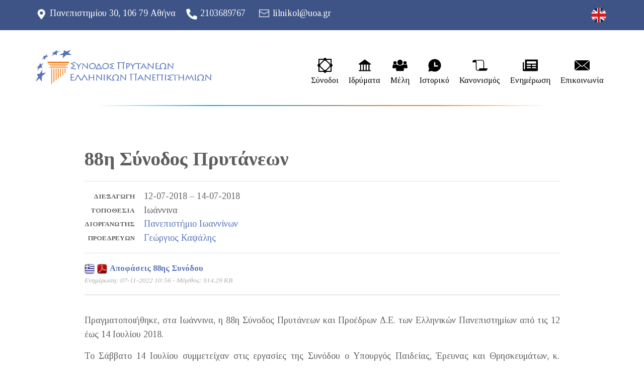

--- FILE ---
content_type: text/html; charset=UTF-8
request_url: https://synodos-aei.gr/gr/conferences/88/2103689767/
body_size: 14486
content:
<!DOCTYPE html>
<html lang="el">
<head>
	<meta charset="utf-8" />
	<link href="/favicon.ico" rel="icon" type="image/x-icon" />
	<meta name="viewport" content="width=device-width, initial-scale=1" />
	<title>Σύνοδος Ελληνικών ΑΕΙ - 88η Σύνοδος Πρυτάνεων</title>
<meta name="description" content="Πραγματοποιήθηκε στα Ιωάννινα η 88η Σύνοδος Πρυτάνεων και Προέδρων Δ.Ε. των Ελληνικών Πανεπιστημίων από τις 12 έως 14 Ιουλίου 2018 υπό την προεδρεία του Πανεπιστημίου Ιωαννίνων. - webteam@ionio.gr" />

<!-- OG META -->
<meta property="og:title" content="Σύνοδος Ελληνικών ΑΕΙ - 88η Σύνοδος Πρυτάνεων" />
<meta property="og:type" content="website" />
<meta property="og:image" content="https://synodos-aei.gr/images/og_image.jpg" />
<meta property="og:url" content="https://synodos-aei.gr/gr/conferences/88/2103689767/" />
<meta property="og:description" content="Πραγματοποιήθηκε στα Ιωάννινα η 88η Σύνοδος Πρυτάνεων και Προέδρων Δ.Ε. των Ελληνικών Πανεπιστημίων από τις 12 έως 14 Ιουλίου 2018 υπό την προεδρεία του Πανεπιστημίου Ιωαννίνων. - webteam@ionio.gr" />

<!-- TWITTER META -->
<meta name="twitter:card" content="summary" />
<meta name="twitter:title" content="Σύνοδος Ελληνικών ΑΕΙ - 88η Σύνοδος Πρυτάνεων" />
<meta name="twitter:description" content="Πραγματοποιήθηκε στα Ιωάννινα η 88η Σύνοδος Πρυτάνεων και Προέδρων Δ.Ε. των Ελληνικών Πανεπιστημίων από τις 12 έως 14 Ιουλίου 2018 υπό την προεδρεία του Πανεπιστημίου Ιωαννίνων. - webteam@ionio.gr" />
<meta name="twitter:image" content="https://synodos-aei.gr/images/og_image.jpg" />

<!-- LINKS -->
<link href="https://commons.ionio.gr/commons/" rel="dns-prefetch" />
<link href="https://www.google-analytics.com/" rel="dns-prefetch" />
<link href="https://s7.addthis.com/" rel="dns-prefetch" />
<link href="https://synodos-aei.gr/gr/conferences/88/2103689767/" rel="canonical" />

<!-- SCHEMA ORG -->

<script type="application/ld+json">
	{
		"@context": "https://schema.org",
		"@type": "WebSite",
		"url": "https://synodos-aei.gr/gr/conferences/88/2103689767/",
		"name": "Σύνοδος Ελληνικών ΑΕΙ - 88η Σύνοδος Πρυτάνεων",
		"abstract": "Πραγματοποιήθηκε στα Ιωάννινα η 88η Σύνοδος Πρυτάνεων και Προέδρων Δ.Ε. των Ελληνικών Πανεπιστημίων από τις 12 έως 14 Ιουλίου 2018 υπό την προεδρεία του Πανεπιστημίου Ιωαννίνων. - webteam@ionio.gr",
		"image": "https://synodos-aei.gr/images/og_image.jpg"
	}
</script>	<link href="https://fonts.googleapis.com/css2?family=Roboto:ital,wght@0,300;0,400;0,500;1,400;1,500&family=Tinos:ital,wght@0,400;0,700;1,400;1,700&display=swap" rel="stylesheet">
	<link href='https://fonts.googleapis.com/css?family=Open+Sans:400,300,300italic,400italic,700,700italic&amp;subset=greek,latin&display=swap' rel='stylesheet' type='text/css'>
	
<!-- CSS -->
	<link type="text/css" href="https://commons.ionio.gr/commons/inclusive/css_frontend_inclusive_b42.1673522441.css" rel="stylesheet" />
	<link type="text/css" href="/scripts/synod.css" rel="stylesheet" />
	
<!-- JS -->
	<script>
var domain_captcha_url='https://synodos-aei.gr/scripts/captcha';
var domain_captcha_action='/scripts/umsfes.php';
</script>
	
	<script async src="https://www.googletagmanager.com/gtag/js?id=G-RPCGK0MP3B"></script>
	<script>
		window.dataLayer = window.dataLayer || [];
		function gtag(){dataLayer.push(arguments);}
		gtag('js', new Date());
		gtag('config', 'G-RPCGK0MP3B');
	</script>
		<script src="https://commons.ionio.gr/commons/inclusive/js_frontend_inclusive.1721638554.js"></script>
	<script src="/scripts/synod.js"></script>
	<script>let addthis_config = {ui_offset_top: '3'} </script>
	<script src="https://s7.addthis.com/js/300/addthis_widget.js#pubid=agsp96"></script>
	<script>let short_lang_js = 'gr';</script>
		
</head>
<body id="top">

	<div class="wrap top-wrap">
		<div class="container">
			<div class="row">
				<div class="col-xs-10">
					<span class="hidden-xs"><img src="https://synodos-aei.gr/images/layout/icon_address.png" alt="" />Πανεπιστημίου 30, 106 79 Αθήνα &nbsp;&nbsp; </span>
					<span class="hidden-xs"><img src="https://synodos-aei.gr/images/layout/icon_phone.png" alt="" /><a href="tel:2103689767">2103689767</a> &nbsp; &nbsp; </span>
					<img src="https://synodos-aei.gr/images/layout/icon_mail.png" alt="" /><a href="mailto:lilnikol@uoa.gr">lilnikol@uoa.gr</a>
				</div>
				<div class="col-xs-2 t-right">
					<div id="lang-menu"><a id="lang-menu-link-gr" class="lang-menu-link tp" title="English" href="https://synodos-aei.gr/en/conferences/88/2103689767/"><img class="lang-menu-icon" src="https://synodos-aei.gr/images/flags/en.png" alt="English" /><span class="lang-menu-label-short">en</span><span class="lang-menu-label-long">English</span></a></div>
				</div>
			</div>
		</div>
	</div>
	
	<div class="wrap header-wrap">
		<div class="container">
			<div class="row">
				<div class="col-xs-8 col-md-4">
					<a class="logo-link" href="https://synodos-aei.gr/gr/" title="logo"><img class="logo max-width" src="https://synodos-aei.gr/images/layout/logo_gr.png" alt="LOGO" /></a>
				</div>
				<div class="col-xs-4 col-md-8 t-right">
					<div id='menu' class='hidden-xs hidden-sm hidden-md'><div class='menu-item-wrap '><a class='menu-item menu-item-conferences normal first' href='/gr/conferences/'><?xml version="1.0" encoding="iso-8859-1"?>
<svg class="icon-svg" version="1.1" id="Layer_1" xmlns="http://www.w3.org/2000/svg" xmlns:xlink="http://www.w3.org/1999/xlink" x="0px" y="0px"
	 viewBox="0 0 512 512" style="enable-background:new 0 0 512 512;" xml:space="preserve">
<g>
	<g>
		<path d="M478.609,208.785V50.087c0-9.22-7.475-16.696-16.696-16.696H303.215C296.323,13.959,277.766,0,256,0
			s-40.323,13.959-47.215,33.391H50.087c-9.22,0-16.696,7.475-16.696,16.696v158.698C13.959,215.677,0,234.234,0,256
			s13.959,40.323,33.391,47.215v158.698c0,9.22,7.475,16.696,16.696,16.696h158.698C215.677,498.041,234.234,512,256,512
			s40.323-13.959,47.215-33.391h158.698c9.22,0,16.696-7.475,16.696-16.696V303.215C498.041,296.323,512,277.766,512,256
			S498.041,215.677,478.609,208.785z M66.783,66.783h141.989c0.592,1.675,1.263,3.312,2.022,4.9L71.682,210.794
			c-1.588-0.759-3.224-1.43-4.9-2.022V66.783z M208.77,445.216H66.783V303.229c1.675-0.591,3.312-1.263,4.9-2.022l139.11,139.11
			C210.033,441.905,209.362,443.541,208.77,445.216z M277.595,416.707c-6.538-3.128-13.861-4.881-21.595-4.881
			c-7.736,0-15.057,1.753-21.595,4.881L95.293,277.595c3.128-6.538,4.881-13.861,4.881-21.595c0-7.736-1.753-15.057-4.881-21.595
			L234.405,95.293c6.538,3.128,13.861,4.881,21.595,4.881c7.736,0,15.057-1.753,21.595-4.881l139.11,139.11
			c-3.127,6.539-4.88,13.862-4.88,21.596c0,7.736,1.753,15.057,4.881,21.595L277.595,416.707z M445.216,445.217H303.229
			c-0.592-1.675-1.263-3.312-2.022-4.9l139.11-139.11c1.588,0.759,3.224,1.43,4.9,2.022V445.217z M445.217,208.771
			c-1.675,0.591-3.312,1.263-4.9,2.022L301.206,71.682c0.759-1.588,1.43-3.224,2.022-4.9h141.989V208.771z"/>
	</g>
</g>
</svg> Σύνοδοι</a></div><div class='menu-item-wrap '><a class='menu-item menu-item-institutions normal ' href='/gr/institutions/'><?xml version="1.0" standalone="no"?>
<svg class="icon-svg" width="1024px" height="1024px" viewBox="0 0 1024 1024" xmlns="http://www.w3.org/2000/svg" class="icon">
  <path d="M894 462c30.9 0 43.8-39.7 18.7-58L530.8 126.2a31.81 31.81 0 0 0-37.6 0L111.3 404c-25.1 18.2-12.2 58 18.8 58H192v374h-72c-4.4 0-8 3.6-8 8v52c0 4.4 3.6 8 8 8h784c4.4 0 8-3.6 8-8v-52c0-4.4-3.6-8-8-8h-72V462h62zM381 836H264V462h117v374zm189 0H453V462h117v374zm190 0H642V462h118v374z"/>
</svg>
 Ιδρύματα</a></div><div class='menu-item-wrap '><a class='menu-item menu-item-members normal ' href='/gr/members/'><?xml version="1.0" encoding="iso-8859-1"?>
<!DOCTYPE svg PUBLIC "-//W3C//DTD SVG 1.1//EN" "http://www.w3.org/Graphics/SVG/1.1/DTD/svg11.dtd">
<svg class="icon-svg" version="1.1" id="Capa_1" xmlns="http://www.w3.org/2000/svg" xmlns:xlink="http://www.w3.org/1999/xlink" x="0px" y="0px"
	 width="35.695px" height="35.695px" viewBox="0 0 35.695 35.695" style="enable-background:new 0 0 35.695 35.695;"
	 xml:space="preserve">
<g>
	<path d="M11.558,10.767c0-3.473,2.815-6.29,6.289-6.29c3.476,0,6.289,2.817,6.289,6.29c0,3.475-2.813,6.29-6.289,6.29
		C14.373,17.057,11.558,14.243,11.558,10.767z M35.667,22.607l-0.879-5.27c-0.158-0.954-0.961-1.754-1.896-1.984
		c-0.836,0.74-1.932,1.191-3.136,1.191c-1.203,0-2.3-0.452-3.135-1.191c-0.938,0.229-1.739,1.03-1.897,1.984l-0.021,0.124
		c-0.522-0.503-1.17-0.881-1.868-1.052c-1.33,1.176-3.072,1.896-4.987,1.896s-3.657-0.72-4.987-1.896
		c-0.698,0.171-1.346,0.549-1.868,1.052l-0.021-0.124c-0.158-0.954-0.962-1.754-1.897-1.984c-0.835,0.74-1.932,1.191-3.135,1.191
		c-1.204,0-2.3-0.452-3.136-1.191c-0.936,0.229-1.738,1.03-1.896,1.984l-0.879,5.27c-0.189,1.131,0.596,2.057,1.741,2.057h7.222
		l-0.548,3.283c-0.3,1.799,0.948,3.271,2.771,3.271H24.48c1.823,0,3.071-1.475,2.771-3.271l-0.548-3.283h7.222
		C35.071,24.662,35.855,23.738,35.667,22.607z M29.755,15.762c2.184,0,3.954-1.77,3.954-3.954c0-2.183-1.771-3.954-3.954-3.954
		s-3.953,1.771-3.953,3.954C25.802,13.992,27.574,15.762,29.755,15.762z M5.938,15.762c2.183,0,3.953-1.77,3.953-3.954
		c0-2.183-1.771-3.954-3.953-3.954c-2.184,0-3.954,1.771-3.954,3.954C1.984,13.992,3.755,15.762,5.938,15.762z"/>
</g>
</svg>

 Μέλη</a></div><div class='menu-item-wrap '><a class='menu-item menu-item-history normal ' href='/gr/history/'><svg class="icon-svg" width="24px" height="24px" viewBox="0 0 24 24" xmlns="http://www.w3.org/2000/svg">
    <g>
        <path fill="none" d="M0 0L24 0 24 24 0 24z"/>
        <path d="M12 2c5.523 0 10 4.477 10 10s-4.477 10-10 10c-1.702 0-3.305-.425-4.708-1.175L2 22l1.176-5.29C2.426 15.306 2 13.703 2 12 2 6.477 6.477 2 12 2zm1 5h-2v7h6v-2h-4V7z"/>
    </g>
</svg>
 Ιστορικό</a></div><div class='menu-item-wrap '><a class='menu-item menu-item-regulation normal ' href='/gr/regulation/'><?xml version="1.0" encoding="iso-8859-1"?>
<!DOCTYPE svg PUBLIC "-//W3C//DTD SVG 1.1//EN" "http://www.w3.org/Graphics/SVG/1.1/DTD/svg11.dtd">
<svg class="icon-svg" version="1.1" id="Capa_1" xmlns="http://www.w3.org/2000/svg" xmlns:xlink="http://www.w3.org/1999/xlink" x="0px" y="0px"
	 width="94.896px" height="94.896px" viewBox="0 0 94.896 94.896" style="enable-background:new 0 0 94.896 94.896;"
	 xml:space="preserve">
<g>
	<g>
		<path d="M94.885,66.263l-21.661,0.022V47.441h0.018V26.257c0-7.109-5.783-12.833-12.892-12.833l-46.562-0.017
			c-7.254,0.024-12.45,4.394-13.572,11.064c-0.323,1.93-0.188,4.001-0.188,4.001l21.568,0.003c0,6.41,0.006,12.27-0.003,18.197
			c-0.016,6.95-0.148,13.901-0.041,20.85c0.142,9.207,4.439,13.742,13.646,13.865c15.266,0.205,30.538,0.037,45.807,0.037
			c12.379,0,13.775-12.354,13.832-13.121C94.929,67.052,94.885,66.263,94.885,66.263z M68.958,66.185l-26.072-0.014l0.01,2.17
			c0,0,0.447,8.691-8.408,8.691c-8.916,0-8.433-8.635-8.433-8.635l-0.031-36.348c0.012-4.805,0.335-9.652-3.41-14.388l38.839-0.013
			c4.241,0.319,7.516,4.229,7.516,8.608L68.958,66.185z"/>
	</g>
</g>
</svg>

 Κανονισμός</a></div><div class='menu-item-wrap '><a class='menu-item menu-item-news normal ' href='/gr/news/'><svg class="icon-svg" xmlns="http://www.w3.org/2000/svg" x="0px" y="0px"
	 width="52px" height="52px" viewBox="0 0 52 52" enable-background="new 0 0 52 52" xml:space="preserve">
<path d="M50.5,6h-41C8.7,6,8,6.7,8,7.5V38c0,1.2-1.1,2.2-2.3,2c-1-0.2-1.7-1.1-1.7-2.1V16c0-0.6-0.4-1-1-1H1.5
	C0.7,15,0,15.7,0,16.5V42c0,2.2,1.8,4,4,4h4h40c2.2,0,4-1.8,4-4V7.5C52,6.7,51.3,6,50.5,6z M28,35c0,0.6-0.4,1-1,1H15
	c-0.6,0-1-0.4-1-1v-2c0-0.6,0.4-1,1-1h12c0.6,0,1,0.4,1,1V35z M28,27c0,0.6-0.4,1-1,1H15c-0.6,0-1-0.4-1-1v-2c0-0.6,0.4-1,1-1h12
	c0.6,0,1,0.4,1,1V27z M46,35c0,0.6-0.4,1-1,1H33c-0.6,0-1-0.4-1-1v-2c0-0.6,0.4-1,1-1h12c0.6,0,1,0.4,1,1V35z M46,27
	c0,0.6-0.4,1-1,1H33c-0.6,0-1-0.4-1-1v-2c0-0.6,0.4-1,1-1h12c0.6,0,1,0.4,1,1V27z M46,19c0,0.6-0.4,1-1,1H15c-0.6,0-1-0.4-1-1v-6
	c0-0.6,0.4-1,1-1h30c0.6,0,1,0.4,1,1V19z"/>
</svg>
 Ενημέρωση</a></div><div class='menu-item-wrap '><a class='menu-item menu-item-contact normal ' href='/gr/contact/'><?xml version="1.0" encoding="iso-8859-1"?>
<svg class="icon-svg" version="1.1" id="Capa_1" xmlns="http://www.w3.org/2000/svg" xmlns:xlink="http://www.w3.org/1999/xlink" x="0px" y="0px"
	 viewBox="0 0 490 490" style="enable-background:new 0 0 490 490;" xml:space="preserve">
<g>
	<g>
		<g>
			<path d="M295.2,257.8L251.4,295c-3.5,2.9-8.6,2.9-12,0l-43.8-37.1L16.7,409.1h456.6L295.2,257.8z"/>
			<polygon points="0,92.2 0,397.8 180.1,245 			"/>
			<polygon points="16.7,80.9 245,274.6 473.3,80.9 			"/>
			<polygon points="309.9,245 490,397.8 490,92.2 			"/>
		</g>
	</g>
</g>
</svg>

 Επικοινωνία</a></div></div>					
<div id='mobile-menu' class='hidden-lg'>
<div id='mobile-menu-overlay'></div>
<div class='mobile-menu-icon'><span></span><span></span><span></span></div>
<div id='mobile-menu-items'>
	<a href='/gr/conferences/' class='menu-item normal' title='Σύνοδοι'>Σύνοδοι</a><a href='/gr/institutions/' class='menu-item normal' title='Ιδρύματα'>Ιδρύματα</a><a href='/gr/members/' class='menu-item normal' title='Μέλη'>Μέλη</a><a href='/gr/history/' class='menu-item normal' title='Ιστορικό'>Ιστορικό</a><a href='/gr/regulation/' class='menu-item normal' title='Κανονισμός'>Κανονισμός</a><a href='/gr/news/' class='menu-item normal' title='Ενημέρωση'>Ενημέρωση</a><a href='/gr/contact/' class='menu-item normal' title='Επικοινωνία'>Επικοινωνία</a>
</div>
</div>
				</div>
					
				</div>
			</div>
		</div>
	</div>
	<div class="row j42-noscript-row">
<div class="col-md-12 j42-noscript">
Η Javascript πρέπει να είναι ενεργοποιημένη για να συνεχίσετε!</div>
</div>
			<div class="j42-main content-conferences" id="main-content-wrap">
			<div class="container">
				<div class="row"><div class="col-md-12">
<div class='row'><div class='col-md-1'></div><div class='col-md-10'>
<h1>88η Σύνοδος Πρυτάνεων</h1><dl class="conferences-info"><dt class='conference-date'>Διεξαγωγή</dt><dd>12-07-2018 &ndash; 14-07-2018</dd><dt class='conference-venue'>Τοποθεσία</dt><dd>Ιωάννινα</dd><dt class='conference-institution'>Διοργανωτής</dt><dd><a href="https://synodos-aei.gr/gr/institutions/uoi/">Πανεπιστήμιο Ιωαννίνων</a></dd><dt class='conference-president'>Προεδρεύων</dt><dd><a href="https://synodos-aei.gr/gr/members/211-kapsalis-georgios/">Γεώργιος Καψάλης</a></dd></dl><div class='read-attachments read-attachments-conferences'><div class="download-attachments-container">
<a href="https://synodos-aei.gr/download.php?fgr=conferences/conferences_0012_8325_1_gr.pdf" class="download-attachments-link"><img src="https://commons.ionio.gr/commons/images/flags/db_names/greek.1661419811.png" class="download-attachments-img" width="20" height="20" alt="Γλώσσα συνημμένου: Ελληνικά" title="Γλώσσα συνημμένου: Ελληνικά" />&nbsp;<img src="https://commons.ionio.gr/commons/images/filetypes/db_names/png_pdf.1661419810.png" class="download-attachments-img" width="20" height="20" alt="Τύπος: Αρχείο PDF" title="Τύπος: Αρχείο PDF" />&nbsp;<span>Αποφάσεις 88ης Συνόδου</span></a>
<br /><span class="download-attachments-info">Ενημέρωση: 07-11-2022 10:56 - Μέγεθος: 914.29&nbsp;KB</span>
</div></div><div class='t-justify'><p>Πραγματοποιήθηκε, στα Ιωάννινα, η 88η Σύνοδος Πρυτάνεων και Προέδρων Δ.Ε. των Ελληνικών Πανεπιστημίων από τις 12 έως 14 Ιουλίου 2018.</p>
<p>Το Σάββατο 14 Ιουλίου συμμετείχαν στις εργασίες της Συνόδου ο Υπουργός Παιδείας, Έρευνας και Θρησκευμάτων, κ. Κώστας Γαβρόγλου, η Υφυπουργός κ. Μερόπη Τζούφη και ο Γενικός Γραμματέας κ. Γεώργιος Αγγελόπουλος.</p>
<p>Στις εργασίες της Συνόδου συμμετείχαν με εισηγήσεις επίσης:</p>
<ul>
<li>Ο κ. Γ. Ιωαννίδης, Ειδικός Γραμματέας Τομεακών Επιχειρησιακών Προγραμμάτων του ΕΚΤ, Ειδική Υπηρεσία Διαχείρισης Επιχειρησιακού Προγράμματος «Ανάπτυξη Ανθρώπινου Δυναμικού Εκπαίδευση και Δια Βίου Μάθηση» του Υπουργείου Οικονομίας, Ανάπτυξης και Τουρισμού</li>
<li>Ο κ. Παναγιώτης Γιαννόπουλος, Γενικός Διευθυντής Ανώτατης Εκπαίδευσης του Υπουργείου Παιδείας, Έρευνας και Θρησκευμάτων</li>
<li>Ο κ. Εμ. Αντωνόπουλος, Προϊστάμενος Γενικής Διεύθυνσης Οικονομικών Υπηρεσιών του Υπουργείου Παιδείας, Έρευνας και Θρησκευμάτων</li>
<li>Ο κ. Σ. Οικονομίδης, Τμήμα Εκπαίδευσης, Ελληνική Επιτροπή Ατομικής Ενέργειας (ΕΕΑΕ)</li>
<li>Ο κ. Δ. Ζέρβας, Πρόεδρος του Ιδρύματος Νεολαίας και Διά Βίου Μάθησης</li>
<li>Ο Καθ. Γ. Δημοσθένους, Πρόεδρος Συνόδου Πρυτάνεων Κυπριακών Πανεπιστημίων</li>
</ul>
<p>Εξελέγη νέο Προεδρείο το οποίο αποτελείται από τους:</p>
<ul>
<li>Καθ. Άγγελο Κότιο, Πρύτανη Πανεπιστημίου Πειραιώς</li>
<li>Καθ. Οδυσσέα Ζώρα, Πρύτανη Πανεπιστημίου Κρήτης</li>
<li>Καθ. Βασίλειο Χρυσικόπουλο, Πρύτανη Ιονίου Πανεπιστημίου</li>
</ul>
<p><strong>ΑΠΟΦΑΣΕΙΣ </strong></p>
<p>Τα θέματα που συζητήθηκαν, καθώς και οι ομόφωνες αποφάσεις της Συνόδου, είναι τα ακόλουθα:</p>
<p><strong>ΑΚΑΔΗΜΑΪΚΑ ΘΕΜΑΤΑ </strong></p>
<p><strong>ΟΡΓΑΝΙΣΜΟΙ </strong></p>
<p>Διαπιστώθηκε ότι τα περισσότερα Πανεπιστήμια βρίσκονται σε ένα ικανοποιητικό επίπεδο σύνταξης των Οργανισμών. Ωστόσο, εκτιμάται ότι απαιτείται επιπλέον χρόνος για την ολοκλήρωση της σύνταξης των Οργανισμών, πέραν της οριζόμενης από τον Ν.4485/17 ημερομηνίας.</p>
<ul>
<li>Προτείνεται ως καταληκτική ημερομηνία να οριστεί η 31η Δεκεμβρίου 2018. Η κινητικότητα προσωπικού μπορεί να διασφαλιστεί με τα περιγράμματα των θέσεων και την ανάρτησή τους στον σχετικό ιστότοπο.</li>
<li>Για την επιτάχυνση της διαδικασίας έγκρισης των Οργανισμών και την αποφυγή επιπλέον καθυστερήσεων, προτείνεται να εξαιρεθούν τα Πανεπιστήμια από την υποχρέωση προηγούμενης έγκρισης από το Κυβερνητικό Συμβούλιο Μεταρρύθμισης των εκθέσεων που απαιτείται από τη νομοθεσία να συνοδεύουν τους Οργανισμούς (άρθρο 54 του Ν.4178/2013).</li>
</ul>
<p><strong>ΕΣΩΤΕΡΙΚΟΙ ΚΑΝΟΝΙΣΜΟΙ ΠΑΝΕΠΙΣΤΗΜΙΩΝ </strong></p>
<p>Η Σύνοδος Πρυτάνεων ενέκρινε Υπόδειγμα (Πρότυπο) Εσωτερικού Κανονισμού Λειτουργίας ως βάση σύνταξης Εσωτερικού Κανονισμού Λειτουργίας από κάθε Ίδρυμα. Προτείνει τη μετάθεση της καταληκτικής ημερομηνίας κατάθεσης των Εσωτερικών Κανονισμών των Πανεπιστημίων για την 31η Δεκεμβρίου 2018.</p>
<p><strong>ΥΠΟΣΤΕΛΕΧΩΣΗ ΑΕΙ </strong></p>
<p>Η Σύνοδος συζήτησε το μεγάλο πρόβλημα που αντιμετωπίζουν τα Πανεπιστήμια λόγω της μείωσης του προσωπικού όλων των κατηγοριών και ζητά την άμεση προκήρυξη των θέσεων του αφυπηρετούντος προσωπικού από 1/9/2018.</p>
<p><strong>ΘΕΜΑΤΑ ΠΑΙΔΑΓΩΓΙΚΗΣ ΕΠΑΡΚΕΙΑΣ </strong></p>
<p>Η Σύνοδος διαπιστώνει ότι μπορεί να αξιοποιηθεί το πρόσφατο νομοθετικό πλαίσιο (Άρθρο 111 του νόμου 4547/18) για την Παιδαγωγική Επάρκεια ως διαδικασία αυτόνομης ρύθμισης κάθε Πανεπιστημίου.</p>
<p><strong>ΧΡΗΜΑΤΟΔΟΤΗΣΗ ΜΟΔΙΠ </strong></p>
<p>Είναι απαραίτητη η άμεση χρηματοδότηση της λειτουργίας των Μονάδων Διασφάλισης Ποιότητας στα Πανεπιστήμια, πχ από πόρους του ΕΣΠΑ, για να συνεχίσει να υποστηρίζεται επαρκώς η διαδικασία διασφάλισης ποιότητας αλλά και η διαδικασία πιστοποίησης που βρίσκεται σε εξέλιξη.</p>
<p><strong>ΟΙΚΟΝΟΜΙΚΑ ΘΕΜΑΤΑ </strong></p>
<p><strong>ΧΡΗΜΑΤΟΔΟΤΗΣΗ ΤΩΝ ΑΕΙ </strong></p>
<p>Η Σύνοδος Πρυτάνεων θεωρεί ότι η χρηματοδότηση του Τακτικού Προϋπολογισμού των ΑΕΙ για το 2019 θα πρέπει να είναι τουλάχιστον ίση με το άθροισμα της τακτικής επιχορήγησης του 2018 και της έκτακτης επιχορήγησης που δόθηκε τον Ιούνιο του 2018. Παράλληλα είναι απολύτως απαραίτητο το ΥΠΠΕΘ να οργανώσει άμεσα την επιτάχυνση, όσο το δυνατόν, των οικονομικών διαδικασιών όπως εγκρίσεις προϋπολογισμών, εγκρίσεις ανάληψης υποχρέωσης για εργολαβίες, έκδοση ΣΑΕ, κ.ά.</p>
<p><strong>ΑΝΑΝΕΩΣΗ ΕΠΙΣΤΗΜΟΝΙΚΟΥ ΕΞΟΠΛΙΣΜΟΥ </strong></p>
<p>Προτείνεται προς το ΥΠΠΕΘ η δημιουργία ενός προγράμματος για την ανανέωση του ερευνητικού και εκπαιδευτικού εξοπλισμού με τετραετή διάρκεια. Μετά από μια μεγάλη περίοδο εξαιρετικά μειωμένης χρηματοδότησης, χωρίς δυνατότητα στοιχειώδους ανανέωσης του εκπαιδευτικού και ερευνητικού εξοπλισμού, είναι απαραίτητο να οργανωθεί ένας σχεδιασμός σταδιακής συστηματικής συντήρησης και ανανέωσης.</p>
<p><strong>ΕΝΙΣΧΥΣΗ ΕΝΕΡΓΕΙΑΚΗΣ ΑΝΑΒΑΘΜΙΣΗΣ </strong></p>
<p>Όλα τα Πανεπιστήμια αντιμετωπίζουν πρόβλημα με το υψηλό κόστος ενεργειακής διαχείρισης των κτιρίων. Προτείνεται η δημιουργία χρηματοδοτικού πλαισίου κατ’ αρχήν για μελέτες και στη συνέχεια για έργα ενεργειακής αναβάθμισης των πανεπιστημιακών κτιρίων.</p>
<p><strong>ΜΙΣΘΟΛΟΓΙΚΗ ΚΑΤΑΣΤΑΣΗ </strong></p>
<p>Η Σύνοδος Πρυτάνεων επαναφέρει το θέμα της υποχρέωσης της Πολιτείας για αποκατάσταση, το συντομότερο δυνατό, της μισθολογικής και συνταξιοδοτικής κατάστασης του προσωπικού των ΑΕΙ.</p>
<p><strong>ΦΟΙΤΗΤΙΚΗ ΜΕΡΙΜΝΑ </strong></p>
<p><strong>ΘΕΜΑΤΑ ΣΙΤΙΣΗΣ </strong></p>
<p>Προτείνεται όπως στα Πανεπιστήμια που διαθέτουν Πανεπιστημιακή Φοιτητική Λέσχη (ΠΔ387) να παραμείνει το ίδιο καθεστώς διαχείρισης της σίτισης (χρηματική επιχορήγηση της φοιτητικής Λέσχης και διαγωνισμός από αυτήν), ενώ σε όσα Πανεπιστήμια δεν διαθέτουν ΠΦΛ, η διαχείριση των κονδυλίων σίτισης να γίνεται από το ΙΝΕΔΙΒΙΜ.</p>
<p><strong>ΘΕΜΑΤΑ ΣΤΕΓΑΣΗΣ </strong></p>
<p>Για τις φοιτητικές εστίες ιδιοκτησίας του, το ΙΝΕΔΙΒΙΜ θα πρέπει να έχει την πλήρη ευθύνη διαχείρισης και λειτουργίας των κτιρίων. Κτίρια ιδιοκτησίας των Ιδρυμάτων των οποίων η χρήση έχει εκχωρηθεί στο ΙΝΕΔΙΒΙΜ, το δεύτερο να αναλαμβάνει πλήρως όλες τις δαπάνες λειτουργίας και συντήρησης των εγκαταστάσεων. Για τα πανεπιστήμια που έχουν ιδιόκτητα κτήρια, οι σχετικές εργασίες συντήρησης και αναβάθμισης των κτηρίων να γίνονται από το ΙΝΕΔΙΒΙΜ ύστερα από την υποβολή σχετικών αντίστοιχων μελετών από τα πανεπιστήμια.</p>
<p><strong>ΘΕΜΑΤΑ ΕΙΔΙΚΩΝ ΛΟΓΑΡΙΑΣΜΩΝ ΕΡΕΥΝΑΣ </strong></p>
<p><strong>ΕΦΑΡΜΟΓΗ ΤΟΥ ΝΕΟΥ ΘΕΣΜΙΚΟΥ ΠΛΑΙΣΙΟΥ </strong></p>
<p>Η εφαρμογή του νέου θεσμικού πλαισίου λειτουργίας των Ε.Λ.Κ.Ε. σύμφωνα με το Ν.4485/2017, όπως τροποποιήθηκε και ισχύει, έχει δημιουργήσει ένα ασφυκτικό περιβάλλον διαχείρισης της έρευνας στα Πανεπιστήμια. Για την ομαλή εφαρμογή των προβλέψεων του νέου πλαισίου οικονομικής διαχείρισης ζητείται η χρονική μετάθεση της ημερομηνίας έναρξης πλήρους εφαρμογής τους (άρθρα 62 και 63 του Ν.4485/2017) στην 1/1/2019 και θεώρηση ως κανονικής της εκτέλεσης των δαπανών από 1/7/2018 έως 31/12/2018. Η Σύνοδος Πρυτάνεων επισημαίνει επίσης την αναγκαιότητα διευκρινιστικών εγκυκλίων ή/και νομοθετικής ρύθμισης για επιμέρους ζητήματα και διαδικασίες εφαρμογής του νέου κανονιστικού πλαισίου.</p>
<p><strong>ΑΣΦΑΛΙΣΤΙΚΟ ΚΑΙ ΦΟΡΟΛΟΓΙΚΟ ΠΛΑΙΣΙΟ ΥΠΟΤΡΟΦΙΩΝ </strong></p>
<p>Η Σύνοδος Πρυτάνεων διαπιστώνει ότι ανακύπτουν ζητήματα φορολογικής και ασφαλιστικής φύσης στην καταβολή ανταποδοτικών υποτροφιών κυρίως στις περιπτώσεις που δεν υπάρχει σαφής σχετική πρόβλεψη στους όρους του έργου/ προγράμματος από το φορέα χρηματοδότησης.</p>
<p>Είναι απαραίτητη η παροχή γραπτών διευκρινίσεων από τους καθ΄ ύλην αρμόδιους φορείς (Γ.Γ.Ε.Τ., Διαχειριστικές Αρχές, αρμόδια Υπουργεία, Ε.Υ.Θ.Υ.) για τον καθορισμό του πλαισίου χορήγησης υποτροφιών από τους Ε.Λ.Κ.Ε. και της μεταχείρισης ασφαλιστικής και μεταχείρισης αυτών.</p>
<p><strong>ΑΛΛΑ ΘΕΜΑΤΑ </strong></p>
<p><strong>Εργασιακή Αποκατάσταση Συμβασιούχων των Πανεπιστημίων και ΤΕΙ </strong></p>
<p>Η Σύνοδος συμφωνεί με το αίτημα των Συμβασιούχων των Πανεπιστημίων και ΤΕΙ που καλύπτουν πάγιες και διαρκείς ανάγκες για την εργασιακή αποκατάστασή τους.</p>
<p><strong>Συνεργασία Συνόδου Πρυτάνεων Ελληνικών Πανεπιστημίων με τη Σύνοδο Πρυτάνεων Κυπριακών Πανεπιστημίων </strong></p>
<p>Η Σύνοδος αποφάσισε να διερευνήσει τις δυνατότητες συνεργασίας με τα Κυπριακά Πανεπιστήμια.</p>
<p><strong>Προβολή και ανάδειξη των ελληνικών πανεπιστημιακών μουσείων </strong></p>
<p>Η 88η Σύνοδος Πρυτάνεων προτείνει τη δημιουργία ενός δικτύου Ελληνικών Πανεπιστημιακών Μουσείων με σκοπό την προβολή και την ανάδειξή τους.</p></div><br /><div class="no-show-hide conference-members-wrap">
<div class="no-show-hide-head current conference-members-head">Σύσταση Συνόδου</div>
<div class="no-show-hide-content conference-members-content">
<div class="conference-presidency-title">Προεδρεύων</div>
<div class="conference-presidency-name">Καθηγητής <a href="https://synodos-aei.gr/gr/members/211-kapsalis-georgios/">Γεώργιος <strong>Καψάλης</strong></a></div>
<div class="conference-presidency-attribute">Πανεπιστήμιο Ιωαννίνων</div>
<div class="conference-presidency-title">Προεδρείο</div>
<div class="conference-presidency-name">Καθηγητής <a href="https://synodos-aei.gr/gr/members/136-giakoumakis-emmanuil/">Εμμανουήλ <strong>Γιακουμάκης</strong></a></div>
<div class="conference-presidency-attribute">Πρύτανης, Οικονομικό Πανεπιστήμιο Αθηνών</div>
<div class="conference-presidency-name">Καθηγητής <a href="https://synodos-aei.gr/gr/members/164-gkolias-ioannis/">Ιωάννης <strong>Γκόλιας</strong></a></div>
<div class="conference-presidency-attribute">Πρύτανης, Εθνικό Μετσόβιο Πολυτεχνείο</div>
<div class="conference-presidency-name">Καθηγητής <a href="https://synodos-aei.gr/gr/members/205-zapranis-achilleas/">Αχιλλέας <strong>Ζαπράνης</strong></a></div>
<div class="conference-presidency-attribute">Πρύτανης, Πανεπιστήμιο Μακεδονίας</div>
<div class="conference-presidency-name">Καθηγητής <a href="https://synodos-aei.gr/gr/members/211-kapsalis-georgios/">Γεώργιος <strong>Καψάλης</strong></a></div>
<div class="conference-presidency-attribute">Πρύτανης, Πανεπιστήμιο Ιωαννίνων</div>
<div class="conference-presidency-name">Καθηγήτρια <a href="https://synodos-aei.gr/gr/members/143-kyriazopoulou-venetsana/">Βενετσάνα <strong>Κυριαζοπούλου</strong></a></div>
<div class="conference-presidency-attribute">Πρυτάνισσα, Πανεπιστήμιο Πατρών</div>
<div class="conference-presidency-name">Καθηγητής <a href="https://synodos-aei.gr/gr/members/169-mitkas-periklis/">Περικλής <strong>Μήτκας</strong></a></div>
<div class="conference-presidency-attribute">Πρύτανης, Αριστοτέλειο Πανεπιστήμιο Θεσσαλονίκης</div>
<div class="conference-members-title">Μέλη</div>
<div class="conference-member-institution">Ανωτάτη Σχολή Καλών Τεχνών (ΑΣΚΤ)</div>
<div class="conference-member-name">Καθηγητής <a href="https://synodos-aei.gr/gr/members/167-charalampous-panagiotis/">Παναγιώτης <strong>Χαραλάμπους</strong></a></div>
<div class="conference-member-attribute">Πρύτανης</div>
<div class="conference-member-name">Αναπληρώτρια Καθηγήτρια <a href="https://synodos-aei.gr/gr/members/168-denisi-sofia/">Σοφία <strong>Ντενίση</strong></a></div>
<div class="conference-member-attribute">Αναπληρώτρια Πρύτανη</div>
<div class="conference-member-institution">Αριστοτέλειο Πανεπιστήμιο Θεσσαλονίκης</div>
<div class="conference-member-name">Καθηγήτρια <a href="https://synodos-aei.gr/gr/members/172-klavanidou-despoina/">Δέσποινα <strong>Κλαβανίδου</strong></a></div>
<div class="conference-member-attribute">Αναπληρώτρια Πρύτανη Προγραμματισμού και Ανάπτυξης</div>
<div class="conference-member-name">Καθηγήτρια <a href="https://synodos-aei.gr/gr/members/270-argyropoulou-pataka-paraskevi/">Παρασκευή <strong>Αργυροπούλου- Πατάκα</strong></a></div>
<div class="conference-member-attribute">Αναπληρώτρια Πρύτανη Ανθρωπίνων Πόρων</div>
<div class="conference-member-name">Καθηγήτρια <a href="https://synodos-aei.gr/gr/members/173-stogiannidou-ariadni/">Αριάδνη <strong>Στογιαννίδου</strong></a></div>
<div class="conference-member-attribute">Αναπληρώτρια Πρύτανη Ακαδημαϊκών και Φοιτητικών Θεμάτων</div>
<div class="conference-member-name">Καθηγητής <a href="https://synodos-aei.gr/gr/members/174-varsakelis-nikolaos/">Νικόλαος <strong>Βαρσακέλης</strong></a></div>
<div class="conference-member-attribute">Αναπληρωτής Πρύτανη Οικονομικών</div>
<div class="conference-member-name">Καθηγητής <a href="https://synodos-aei.gr/gr/members/170-laopoulos-theodoros/">Θεόδωρος <strong>Λαόπουλος</strong></a></div>
<div class="conference-member-attribute">Αναπληρωτής Πρύτανη Έρευνας και Συντονισμού</div>
<div class="conference-member-institution">Γεωπονικό Πανεπιστήμιο Αθηνών</div>
<div class="conference-member-name">Καθηγητής <a href="https://synodos-aei.gr/gr/members/262-papadoulis-georgios/">Γεώργιος <strong>Παπαδούλης</strong></a></div>
<div class="conference-member-attribute">Πρύτανης</div>
<div class="conference-member-name">Αναπληρώτρια Καθηγήτρια <a href="https://synodos-aei.gr/gr/members/264-kapsokefalou-maria/">Μαρία <strong>Καψοκεφάλου</strong></a></div>
<div class="conference-member-attribute">Αναπληρώτρια Πρύτανη Φοιτητικής Μέριμνας, Ακαδημαϊκών Συνεργασιών και Διασύνδεσης</div>
<div class="conference-member-name">Καθηγητής <a href="https://synodos-aei.gr/gr/members/192-paplomatas-epaminondas/">Επαμεινώνδας <strong>Παπλωματάς</strong></a></div>
<div class="conference-member-attribute">Αναπληρώτρια Πρύτανη Ακαδημαϊκών Υποθέσεων και Προσωπικού</div>
<div class="conference-member-name">Καθηγητής <a href="https://synodos-aei.gr/gr/members/25-zografakis-stavros/">Σταύρος <strong>Ζωγραφάκης</strong></a></div>
<div class="conference-member-attribute">Αναπληρωτής Πρύτανη Οικονομικού Προγραμματισμού, Έρευνας και Ανάπτυξης</div>
<div class="conference-member-institution">Δημοκρίτειο Πανεπιστήμιο Θράκης</div>
<div class="conference-member-name">Καθηγητής <a href="https://synodos-aei.gr/gr/members/288-touloupidis-stavros/">Σταύρος <strong>Τουλουπίδης</strong></a></div>
<div class="conference-member-attribute">Πρύτανης</div>
<div class="conference-member-name">Αναπληρωτής Καθηγητής <a href="https://synodos-aei.gr/gr/members/279-angelousis-nikolaos/">Νικόλαος <strong>Αγγελούσης</strong></a></div>
<div class="conference-member-attribute">Αναπληρωτής Πρύτανη Φοιτητικών Θεμάτων & Εξωτερικών Υποθέσεων</div>
<div class="conference-member-name">Καθηγητής <a href="https://synodos-aei.gr/gr/members/289-koukourlis-christos/">Χρήστος <strong>Κουκουρλής</strong></a></div>
<div class="conference-member-attribute">Αναπληρωτής Πρύτανη Υποδομών, Ανάπτυξης και Εσωτερικού Προληπτικού Ελέγχου</div>
<div class="conference-member-name">Καθηγητής <a href="https://synodos-aei.gr/gr/members/79-maris-fotios/">Φώτιος <strong>Μάρης</strong></a></div>
<div class="conference-member-attribute">Αναπληρωτής Πρύτανη Οικονομικών</div>
<div class="conference-member-name">Καθηγητής <a href="https://synodos-aei.gr/gr/members/288-touloupidis-stavros/">Σταύρος <strong>Τουλουπίδης</strong></a></div>
<div class="conference-member-attribute">Αναπληρωτής Πρύτανη Ακαδημαϊκών Υποθέσεων και Προσωπικού</div>
<div class="conference-member-name">Αναπληρωτής Καθηγητής <a href="https://synodos-aei.gr/gr/members/224-botsaris-panteleimon/">Παντελεήμων <strong>Μπότσαρης</strong></a></div>
<div class="conference-member-attribute">Αναπληρωτής Πρύτανη Έρευνας και Καινοτομίας</div>
<div class="conference-member-institution">Διεθνές Πανεπιστήμιο Ελλάδος</div>
<div class="conference-member-name">Καθηγητής <a href="https://synodos-aei.gr/gr/members/254-grammenos-kostas/">Κώστας <strong>Γραμμένος</strong></a></div>
<div class="conference-member-attribute">Πρόεδρος</div>
<div class="conference-member-name">Καθηγητής <a href="https://synodos-aei.gr/gr/members/155-stamou-george/">Γεώργιος <strong>Στάμου</strong></a></div>
<div class="conference-member-attribute">Αντιπρόεδρος</div>
<div class="conference-member-institution">Εθνικό Μετσόβιο Πολυτεχνείο</div>
<div class="conference-member-name">Καθηγητής <a href="https://synodos-aei.gr/gr/members/16-sapountzakis-evaggelos/">Ευάγγελος <strong>Σαπουντζάκης</strong></a></div>
<div class="conference-member-attribute">Αναπληρωτής Πρύτανη Υποδομών</div>
<div class="conference-member-name">Καθηγητής <a href="https://synodos-aei.gr/gr/members/166-paspaliaris-ioannis/">Ιωάννης <strong>Πασπαλιάρης</strong></a></div>
<div class="conference-member-attribute">Αναπληρωτής Πρύτανη Οικονομικού Προγραμματισμού και Ανάπτυξης</div>
<div class="conference-member-name">Καθηγητής <a href="https://synodos-aei.gr/gr/members/259-papantonis-dimitrios/">Δημήτριος <strong>Παπαντώνης</strong></a></div>
<div class="conference-member-attribute">Αναπληρωτής Πρύτανη Ακαδημαϊκών Υποθέσεων και Διοικητικής Μέριμνας</div>
<div class="conference-member-institution">Εθνικό και Καποδιστριακό Πανεπιστήμιο Αθηνών</div>
<div class="conference-member-name">Καθηγητής <a href="https://synodos-aei.gr/gr/members/19-dimopoulos-meletios-athanasios/">Μελέτιος-Αθανάσιος <strong>Δημόπουλος</strong></a></div>
<div class="conference-member-attribute">Πρύτανης</div>
<div class="conference-member-name">Καθηγητής <a href="https://synodos-aei.gr/gr/members/162-polymeneas-georgios/">Γεώργιος <strong>Πολυμενέας</strong></a></div>
<div class="conference-member-attribute">Αναπληρωτής Πρύτανη Φοιτητικής Μέριμνας</div>
<div class="conference-member-name">Καθηγητής <a href="https://synodos-aei.gr/gr/members/163-zografos-georgios/">Γεώργιος <strong>Ζωγράφος</strong></a></div>
<div class="conference-member-attribute">Αναπληρωτής Πρύτανη Υγείας και Κοινωνικής Πολιτικής</div>
<div class="conference-member-name">Καθηγητής <a href="https://synodos-aei.gr/gr/members/161-mylonas-nikolaos/">Νικόλαος <strong>Μυλωνάς</strong></a></div>
<div class="conference-member-attribute">Αναπληρωτής Πρύτανη Οικονομικών Υποθέσεων</div>
<div class="conference-member-name">Καθηγητής <a href="https://synodos-aei.gr/gr/members/160-sfikopoulos-thomas/">Θωμάς <strong>Σφηκόπουλος</strong></a></div>
<div class="conference-member-attribute">Αναπληρωτής Πρύτανη Ερευνητικής Πολιτικής και Ανάπτυξης</div>
<div class="conference-member-name">Καθηγητής <a href="https://synodos-aei.gr/gr/members/159-maravegias-napoleon/">Ναπολέων <strong>Μαραβέγιας</strong></a></div>
<div class="conference-member-attribute">Αναπληρωτής Πρύτανη Διοικητικών Υποθέσεων</div>
<div class="conference-member-name">Καθηγητής <a href="https://synodos-aei.gr/gr/members/257-bourazelis-konstantinos/">Κωνσταντίνος <strong>Μπουραζέλης</strong></a></div>
<div class="conference-member-attribute">Αναπληρωτής Πρύτανη Ακαδημαϊκών Υποθέσεων και Διεθνών Σχέσεων</div>
<div class="conference-member-institution">Ελληνικό Ανοικτό Πανεπιστήμιο</div>
<div class="conference-member-name">Καθηγητής <a href="https://synodos-aei.gr/gr/members/176-kardasis-vasileios/">Βασίλειος <strong>Καρδάσης</strong></a></div>
<div class="conference-member-attribute">Πρόεδρος</div>
<div class="conference-member-name">Καθηγητής <a href="https://synodos-aei.gr/gr/members/176-kardasis-vasileios/">Βασίλειος <strong>Καρδάσης</strong></a></div>
<div class="conference-member-attribute">Πρόεδρος</div>
<div class="conference-member-name">Καθηγητής <a href="https://synodos-aei.gr/gr/members/292-krontiras-christoforos/">Χριστόφορος <strong>Κροντηράς</strong></a></div>
<div class="conference-member-attribute">Αντιπρόεδρος Οικονομικού Προγραμματισμού και Υποδομών</div>
<div class="conference-member-name">Αναπληρωτής Καθηγητής <a href="https://synodos-aei.gr/gr/members/298-spyridakis-emmanouil/">Εμμανουήλ <strong>Σπυριδάκης</strong></a></div>
<div class="conference-member-attribute">Αντιπρόεδρος Οικονομικού Προγραμματισμού και Υποδομών</div>
<div class="conference-member-name">Αναπληρωτής Καθηγητής <a href="https://synodos-aei.gr/gr/members/291-androulakis-georgios/">Γεώργιος <strong>Ανδρουλάκης</strong></a></div>
<div class="conference-member-attribute">Αντιπρόεδρος Ακαδημαϊκών Θεμάτων και Διεθνών Σχέσεων</div>
<div class="conference-member-name">Αναπληρωτής Καθηγητής <a href="https://synodos-aei.gr/gr/members/297-tsimouris-georgios/">Γεώργιος <strong>Τσιμουρής</strong></a></div>
<div class="conference-member-attribute">Αντιπρόεδρος Ακαδημαϊκών Θεμάτων και Διεθνών Σχέσεων</div>
<div class="conference-member-name">Καθηγήτρια <a href="https://synodos-aei.gr/gr/members/179-roussou-anna/">Άννα <strong>Ρούσσου</strong></a></div>
<div class="conference-member-attribute">Αντιπρόεδρος Έρευνας και Κοινωνικής Πολιτικής</div>
<div class="conference-member-institution">Ιόνιο Πανεπιστήμιο</div>
<div class="conference-member-name">Καθηγητής <a href="https://synodos-aei.gr/gr/members/134-chrissikopoulos-vassilios/">Βασίλειος <strong>Χρυσικόπουλος</strong></a></div>
<div class="conference-member-attribute">Πρύτανης</div>
<div class="conference-member-name">Καθηγητής <a href="https://synodos-aei.gr/gr/members/150-angelakos-konstantinos/">Κωνσταντίνος <strong>Αγγελάκος</strong></a></div>
<div class="conference-member-attribute">Αναπληρώτρια Πρύτανη Ακαδημαϊκών Υποθέσεων και Προσωπικού</div>
<div class="conference-member-name">Καθηγητής <a href="https://synodos-aei.gr/gr/members/149-pappas-theodoros/">Θεόδωρος <strong>Παππάς</strong></a></div>
<div class="conference-member-attribute">Αναπληρωτής Πρύτανη Οικονομικού Προγραμματισμού, Στρατηγικού Σχεδιασμού και Ανάπτυξης</div>
<div class="conference-member-name">Καθηγητής <a href="https://synodos-aei.gr/gr/members/151-papadatos-joseph/">Ιωσήφ <strong>Παπαδάτος</strong></a></div>
<div class="conference-member-attribute">Αναπληρωτής Πρύτανη Διεθνών και Δημοσίων Σχέσεων και Διασφάλισης Ποιότητας του Ιδρύματος</div>
<div class="conference-member-institution">Οικονομικό Πανεπιστήμιο Αθηνών</div>
<div class="conference-member-name">Καθηγητής <a href="https://synodos-aei.gr/gr/members/137-xylomenos-george/">Γεώργιος <strong>Ξυλωμένος</strong></a></div>
<div class="conference-member-attribute">Αναπληρωτής Πρύτανη Οικονομικού Προγραμματισμού και Ανάπτυξης</div>
<div class="conference-member-name">Καθηγητής <a href="https://synodos-aei.gr/gr/members/28-bourantonis-dimitris/">Δημήτριος <strong>Μπουραντώνης</strong></a></div>
<div class="conference-member-attribute">Αναπληρωτής Πρύτανη Ακαδημαϊκών Υποθέσεων και Προσωπικού</div>
<div class="conference-member-name">Καθηγητής <a href="https://synodos-aei.gr/gr/members/138-gritzalis-dimitrios/">Δημήτριος <strong>Γκρίτζαλης</strong></a></div>
<div class="conference-member-attribute">Αναπληρωτής Πρύτανη Έρευνας</div>
<div class="conference-member-institution">Πάντειο Πανεπιστήμιο Κοινωνικών και Πολιτικών Επιστημών</div>
<div class="conference-member-name">Καθηγήτρια <a href="https://synodos-aei.gr/gr/members/139-kriari-ismini/">Ισμήνη <strong>Κριάρη</strong></a></div>
<div class="conference-member-attribute">Πρυτάνισσα</div>
<div class="conference-member-name">Καθηγητής <a href="https://synodos-aei.gr/gr/members/141-leandros-nikolaos/">Νικόλαος <strong>Λέανδρος</strong></a></div>
<div class="conference-member-attribute">Αναπληρωτής Πρύτανη Οικονομικού Προγραμματισμού και Ανάπτυξης</div>
<div class="conference-member-name">Καθηγητής <a href="https://synodos-aei.gr/gr/members/140-kougeas-vasileios/">Βασίλειος <strong>Κουγέας</strong></a></div>
<div class="conference-member-attribute">Αναπληρωτής Πρύτανη Ακαδημαϊκών Υποθέσεων και Προσωπικού</div>
<div class="conference-member-institution">Πανεπιστήμιο Αιγαίου</div>
<div class="conference-member-name">Καθηγητής <a href="https://synodos-aei.gr/gr/members/290-gkritzalis-stefanos/">Στέφανος <strong>Γκρίτζαλης</strong></a></div>
<div class="conference-member-attribute">Πρύτανης</div>
<div class="conference-member-name">Καθηγήτρια <a href="https://synodos-aei.gr/gr/members/296-thanopoulou-eleni/">Ελένη <strong>Θανοπούλου</strong></a></div>
<div class="conference-member-attribute">Αναπληρώτρια Πρύτανη Ακαδημαϊκών Υποθέσεων και  Διασφάλισης Ποιότητας</div>
<div class="conference-member-name">Καθηγήτρια <a href="https://synodos-aei.gr/gr/members/280-polydoropoulou-amalia/">Αμαλία <strong>Πολυδωροπούλου</strong></a></div>
<div class="conference-member-attribute">Αναπληρώτρια Πρύτανη Έρευνας, Ανάπτυξης, Οικονομικού Προγραμματισμού και Υποδομών</div>
<div class="conference-member-name">Αναπληρωτής Καθηγητής <a href="https://synodos-aei.gr/gr/members/282-syropoulos-spyridon/">Σπυρίδων <strong>Συρόπουλος</strong></a></div>
<div class="conference-member-attribute">Αναπληρωτής Πρύτανη  Διεθνών Συνεργασιών, Φοιτητικών Θεμάτων και Θεμάτων Αποφοίτων</div>
<div class="conference-member-institution">Πανεπιστήμιο Δυτικής Αττικής</div>
<div class="conference-member-name">Καθηγητής <a href="https://synodos-aei.gr/gr/members/184-moutzouris-konstantinos/">Κωνσταντίνος <strong>Μουτζούρης</strong></a></div>
<div class="conference-member-attribute">Πρόεδρος</div>
<div class="conference-member-institution">Πανεπιστήμιο Δυτικής Μακεδονίας</div>
<div class="conference-member-name">Καθηγητής <a href="https://synodos-aei.gr/gr/members/180-tourlidakis-antonis/">Αντώνης <strong>Τουρλιδάκης</strong></a></div>
<div class="conference-member-attribute">Πρύτανης</div>
<div class="conference-member-name">Καθηγήτρια <a href="https://synodos-aei.gr/gr/members/183-alevriadou-anastasia/">Αναστασία <strong>Αλευριάδου</strong></a></div>
<div class="conference-member-attribute">Αναπληρώτρια Πρύτανη Φοιτητικής Μέριμνας</div>
<div class="conference-member-name">Καθηγήτρια <a href="https://synodos-aei.gr/gr/members/181-tsakiridou-eleni/">Ελένη <strong>Τσακιρίδου</strong></a></div>
<div class="conference-member-attribute">Αναπληρώτρια Πρύτανη Ακαδημαϊκών Υποθέσεων και Προσωπικού</div>
<div class="conference-member-name">Καθηγητής <a href="https://synodos-aei.gr/gr/members/182-marnellos-georgios/">Γεώργιος <strong>Μαρνέλλος</strong></a></div>
<div class="conference-member-attribute">Αναπληρωτής Πρύτανη Οικονομικού Προγραμματισμού, Υποδομών και Ανάπτυξης</div>
<div class="conference-member-institution">Πανεπιστήμιο Θεσσαλίας</div>
<div class="conference-member-name">Καθηγητής <a href="https://synodos-aei.gr/gr/members/283-petrakos-georgios/">Γεώργιος <strong>Πετράκος</strong></a></div>
<div class="conference-member-attribute">Πρύτανης</div>
<div class="conference-member-name">Αναπληρώτρια Καθηγήτρια <a href="https://synodos-aei.gr/gr/members/94-laliotou-ioanna/">Ιωάννα <strong>Λαλιώτου</strong></a></div>
<div class="conference-member-attribute">Αναπληρώτρια Πρύτανη Δημοσίων και Διεθνών Σχέσεων</div>
<div class="conference-member-name">Καθηγητής <a href="https://synodos-aei.gr/gr/members/285-bourdakis-vasileios/">Βασίλειος <strong>Μπουρδάκης</strong></a></div>
<div class="conference-member-attribute">Αναπληρωτής Πρύτανη Οικονομικού Προγραμματισμού και Ανάπτυξης</div>
<div class="conference-member-name">Αναπληρωτής Καθηγητής <a href="https://synodos-aei.gr/gr/members/284-sfoungaris-athanasios/">Αθανάσιος <strong>Σφουγγάρης</strong></a></div>
<div class="conference-member-attribute">Αναπληρωτής Πρύτανη Ακαδημαϊκών Υποθέσεων και Προσωπικού</div>
<div class="conference-member-name">Καθηγητής <a href="https://synodos-aei.gr/gr/members/93-mamuris-zissis/">Ζήσης <strong>Μαμούρης</strong></a></div>
<div class="conference-member-attribute">Αναπληρωτής Πρύτανη Έρευνας</div>
<div class="conference-member-institution">Πανεπιστήμιο Ιωαννίνων</div>
<div class="conference-member-name">Καθηγητής <a href="https://synodos-aei.gr/gr/members/275-bakas-thomas/">Θωμάς <strong>Μπάκας</strong></a></div>
<div class="conference-member-attribute">Αναπληρωτής Πρύτανη Φοιτητικής Μέριμνας, Υποδομών και Ενέργειας, Αειφορίας</div>
<div class="conference-member-name">Καθηγητής <a href="https://synodos-aei.gr/gr/members/14-almpanis-triantafyllos/">Τριαντάφυλλος <strong>Αλμπάνης</strong></a></div>
<div class="conference-member-attribute">Αναπληρωτής Πρύτανη Οικονομικού Προγραμματισμού και Ανάπτυξης</div>
<div class="conference-member-name">Καθηγητής <a href="https://synodos-aei.gr/gr/members/276-fotopoulos-andreas/">Ανδρέας <strong>Φωτόπουλος</strong></a></div>
<div class="conference-member-attribute">Αναπληρωτής Πρύτανη Ακαδημαϊκών Υποθέσεων και Προσωπικού</div>
<div class="conference-member-institution">Πανεπιστήμιο Κρήτης</div>
<div class="conference-member-name">Καθηγητής <a href="https://synodos-aei.gr/gr/members/103-zoras-odysseas-ioannis/">Οδυσσέας-Ιωάννης <strong>Ζώρας</strong></a></div>
<div class="conference-member-attribute">Πρύτανης</div>
<div class="conference-member-name">Καθηγητής <a href="https://synodos-aei.gr/gr/members/74-spanoudakis-konstantinos/">Κωνσταντίνος <strong>Σπανουδάκης</strong></a></div>
<div class="conference-member-attribute">Αναπληρωτής Πρύτανη Προσωπικού και Φοιτητικής Μέριμνας</div>
<div class="conference-member-name">Καθηγητής <a href="https://synodos-aei.gr/gr/members/147-tsakalidis-panagiotis/">Παναγιώτης <strong>Τσακαλίδης</strong></a></div>
<div class="conference-member-attribute">Αναπληρωτής Πρύτανη Οικονομικού Προγραμματισμού, Υποδομών και Ανάπτυξης</div>
<div class="conference-member-name">Καθηγητής <a href="https://synodos-aei.gr/gr/members/148-karakasis-ioannis/">Ιωάννης <strong>Καρακάσης</strong></a></div>
<div class="conference-member-attribute">Αναπληρωτής Πρύτανη Ακαδημαϊκών Υποθέσεων</div>
<div class="conference-member-institution">Πανεπιστήμιο Μακεδονίας</div>
<div class="conference-member-name">Αναπληρωτής Καθηγητής <a href="https://synodos-aei.gr/gr/members/286-eleftheriadis-iordanis/">Ιορδάνης <strong>Ελευθεριάδης</strong></a></div>
<div class="conference-member-attribute">Αναπληρωτής Πρύτανη</div>
<div class="conference-member-name">Καθηγητής <a href="https://synodos-aei.gr/gr/members/271-papadopoulos-konstantinos/">Κωνσταντίνος <strong>Παπαδόπουλος</strong></a></div>
<div class="conference-member-attribute">Αναπληρωτής Πρύτανη</div>
<div class="conference-member-name">Καθηγητής <a href="https://synodos-aei.gr/gr/members/272-sartzetakis-eftychios/">Ευτύχιος <strong>Σαρτζετάκης</strong></a></div>
<div class="conference-member-attribute">Αναπληρωτής Πρύτανη</div>
<div class="conference-member-institution">Πανεπιστήμιο Πατρών</div>
<div class="conference-member-name">Καθηγητής <a href="https://synodos-aei.gr/gr/members/146-aggelopoulos-georgios/">Γεώργιος <strong>Αγγελόπουλος</strong></a></div>
<div class="conference-member-attribute">Αναπληρωτής Πρύτανη Φοιτητικής Μέριμνας, Υποδομών και Ενέργειας, Αειφορίας</div>
<div class="conference-member-name">Καθηγητής <a href="https://synodos-aei.gr/gr/members/62-bouras-christos/">Χρήστος <strong>Μπούρας</strong></a></div>
<div class="conference-member-attribute">Αναπληρωτής Πρύτανη Οικονομικών, Προγραμματισμού και Εκτέλεσης Έργων</div>
<div class="conference-member-name">Καθηγητής <a href="https://synodos-aei.gr/gr/members/144-karamanos-nikolaos/">Νικόλαος <strong>Καραμάνος</strong></a></div>
<div class="conference-member-attribute">Αναπληρωτής Πρύτανη Ακαδημαϊκών και Διεθνών Θεμάτων</div>
<div class="conference-member-name">Καθηγητής <a href="https://synodos-aei.gr/gr/members/145-polyzos-dimosthenis/">Δημοσθένης <strong>Πολύζος</strong></a></div>
<div class="conference-member-attribute">Αναπληρωτής Πρύτανη Έρευνας και Ανάπτυξης</div>
<div class="conference-member-institution">Πανεπιστήμιο Πειραιώς</div>
<div class="conference-member-name">Καθηγητής <a href="https://synodos-aei.gr/gr/members/265-georgopoulos-nikolaos/">Νικόλαος <strong>Γεωργόπουλος</strong></a></div>
<div class="conference-member-attribute">Πρύτανης</div>
<div class="conference-member-name">Καθηγητής <a href="https://synodos-aei.gr/gr/members/38-kotios-angelos/">Άγγελος <strong>Κότιος</strong></a></div>
<div class="conference-member-attribute">Πρύτανης</div>
<div class="conference-member-name">Καθηγητής <a href="https://synodos-aei.gr/gr/members/39-koutras-markos/">Μάρκος <strong>Κούτρας</strong></a></div>
<div class="conference-member-attribute">Αντιπρύτανης Οικονομικών, Προγραμματισμού και Ανάπτυξης</div>
<div class="conference-member-name">Καθηγητής <a href="https://synodos-aei.gr/gr/members/41-pantelidis-pantelis/">Παντελής <strong>Παντελίδης</strong></a></div>
<div class="conference-member-attribute">Αντιπρύτανης Διοικητικών Υποθέσεων, Ακαδημαϊκών Υποθέσεων και Φοιτητικής Μέριμνας</div>
<div class="conference-member-name">Καθηγητής <a href="https://synodos-aei.gr/gr/members/40-chondrokoukis-gregory/">Γρηγόριος <strong>Χονδροκούκης</strong></a></div>
<div class="conference-member-attribute">Αντιπρύτανης Έρευνας και Διά Βίου Εκπαίδευσης</div>
<div class="conference-member-name">Καθηγητής <a href="https://synodos-aei.gr/gr/members/40-chondrokoukis-gregory/">Γρηγόριος <strong>Χονδροκούκης</strong></a></div>
<div class="conference-member-attribute">Αναπληρωτής Πρύτανη για θέματα Οικονομικού Προγραμματισμού</div>
<div class="conference-member-name">Καθηγητής <a href="https://synodos-aei.gr/gr/members/41-pantelidis-pantelis/">Παντελής <strong>Παντελίδης</strong></a></div>
<div class="conference-member-attribute">Αναπληρωτής Πρύτανη για θέματα Ακαδημαϊκών Υποθέσεων και Προσωπικού</div>
<div class="conference-member-institution">Πανεπιστήμιο Πελοποννήσου</div>
<div class="conference-member-name">Καθηγητής <a href="https://synodos-aei.gr/gr/members/107-katsis-athanassios/">Αθανάσιος <strong>Κατσής</strong></a></div>
<div class="conference-member-attribute">Πρύτανης</div>
<div class="conference-member-name">Καθηγητής <a href="https://synodos-aei.gr/gr/members/245-masselos-konstantinos/">Κωνσταντίνος <strong>Μασσέλος</strong></a></div>
<div class="conference-member-attribute">Πρύτανης</div>
<div class="conference-member-name">Καθηγητής <a href="https://synodos-aei.gr/gr/members/109-lepouras-georgios/">Γεώργιος <strong>Λέπουρας</strong></a></div>
<div class="conference-member-attribute">Αντιπρύτανης Οικονομικών, Προγραμματισμού και Ανάπτυξης</div>
<div class="conference-member-name">Καθηγητής <a href="https://synodos-aei.gr/gr/members/110-andreiomenos-georgios/">Γεώργιος <strong>Ανδρειωμένος</strong></a></div>
<div class="conference-member-attribute">Αντιπρύτανης Διοικητικών Υποθέσεων</div>
<div class="conference-member-name">Αναπληρωτής Καθηγητής <a href="https://synodos-aei.gr/gr/members/132-tsiaras-asterios/">Αστέριος <strong>Τσιάρας</strong></a></div>
<div class="conference-member-attribute">Αντιπρύτανης Ακαδημαϊκών Υποθέσεων και Φοιτητικής Μέριμνας</div>
<div class="conference-member-name">Καθηγήτρια <a href="https://synodos-aei.gr/gr/members/111-zyga-sofia/">Σοφία <strong>Ζυγά</strong></a></div>
<div class="conference-member-attribute">Αντιπρυτάνισσα Έρευνας και Διά Βίου Εκπαίδευσης</div>
<div class="conference-member-name">Καθηγήτρια <a href="https://synodos-aei.gr/gr/members/111-zyga-sofia/">Σοφία <strong>Ζυγά</strong></a></div>
<div class="conference-member-attribute">Αναπληρώτρια Πρύτανη για θέματα Έρευνας και Ανάπτυξης</div>
<div class="conference-member-name">Αναπληρωτής Καθηγητής <a href="https://synodos-aei.gr/gr/members/295-souliotis-kyriakos/">Κυριάκος <strong>Σουλιώτης</strong></a></div>
<div class="conference-member-attribute">Αναπληρωτής Πρύτανη για θέματα Υπηρεσιών προς την Κοινωνία και την Περιφερειακή Ανάπτυξη</div>
<div class="conference-member-name">Αναπληρωτής Καθηγητής <a href="https://synodos-aei.gr/gr/members/294-koutsoukis-nikitas-spyros/">Νικήτας – Σπύρος <strong>Κουτσούκης</strong></a></div>
<div class="conference-member-attribute">Αναπληρωτής Πρύτανη για θέματα Οικονομικής Διαχείρισης και Νέων Τεχνολογιών</div>
<div class="conference-member-name">Αναπληρωτής Καθηγητής <a href="https://synodos-aei.gr/gr/members/250-tsoulos-georgios/">Γεώργιος <strong>Τσούλος</strong></a></div>
<div class="conference-member-attribute">Αναπληρωτής Πρύτανη για θέματα Διεθνοποίησης</div>
<div class="conference-member-name">Καθηγητής <a href="https://synodos-aei.gr/gr/members/110-andreiomenos-georgios/">Γεώργιος <strong>Ανδρειωμένος</strong></a></div>
<div class="conference-member-attribute">Αναπληρωτής Πρύτανη για θέματα Βιβλιοθηκών</div>
<div class="conference-member-name">Αναπληρωτής Καθηγητής <a href="https://synodos-aei.gr/gr/members/246-kardaras-christos/">Χρήστος <strong>Καρδαράς</strong></a></div>
<div class="conference-member-attribute">Αναπληρωτής Πρύτανη για Φοιτητικά Θέματα</div>
<div class="conference-member-institution">Πολυτεχνείο Κρήτης</div>
<div class="conference-member-name">Καθηγητής <a href="https://synodos-aei.gr/gr/members/13-diamadopoulos-evan/">Ευάγγελος <strong>Διαμαντόπουλος</strong></a></div>
<div class="conference-member-attribute">Πρύτανης</div>
<div class="conference-member-name">Καθηγητής <a href="https://synodos-aei.gr/gr/members/216-digalakis-vasileios/">Βασίλειος <strong>Διγαλάκης</strong></a></div>
<div class="conference-member-attribute">Πρύτανης</div>
<div class="conference-member-name">Καθηγητής <a href="https://synodos-aei.gr/gr/members/76-kallithrakas-kontos-nikolaos/">Νικόλαος <strong>Καλλίθρακας-Κόντος</strong></a></div>
<div class="conference-member-attribute">Αντιπρύτανης Οικονομικών, Προγραμματισμού και Ανάπτυξης</div>
<div class="conference-member-name">Καθηγητής <a href="https://synodos-aei.gr/gr/members/77-zervakis-michalis/">Μιχαήλ <strong>Ζερβάκης</strong></a></div>
<div class="conference-member-attribute">Αντιπρύτανης Έρευνας και Διά Βίου Εκπαίδευσης</div>
<div class="conference-member-name">Καθηγητής <a href="https://synodos-aei.gr/gr/members/75-lagoudakis-michail/">Μιχαήλ <strong>Λαγουδάκης</strong></a></div>
<div class="conference-member-attribute">Αντιπρόεδρος Διοικητικών Υποθέσεων, Ακαδημαϊκών Υποθέσεων και Φοιτητικής Μέριμνας</div>
<div class="conference-member-name">Καθηγητής <a href="https://synodos-aei.gr/gr/members/218-stavroulakis-george/">Γεώργιος <strong>Σταυρουλάκης</strong></a></div>
<div class="conference-member-attribute">Αναπληρωτής Πρύτανη Υποδομών, Διασφάλισης Ποιότητας και Δια Βίου Μάθησης</div>
<div class="conference-member-name">Καθηγητής <a href="https://synodos-aei.gr/gr/members/219-nikolaidis-nikolaos/">Νικόλαος <strong>Νικολαΐδης</strong></a></div>
<div class="conference-member-attribute">Αναπληρωτής Πρύτανη Οικονομικού Προγραμματισμού και Ανάπτυξης</div>
<div class="conference-member-institution">Χαροκόπειο Πανεπιστήμιο</div>
<div class="conference-member-name">Καθηγήτρια <a href="https://synodos-aei.gr/gr/members/98-nikolaidou-maria/">Μαρία <strong>Νικολαΐδη</strong></a></div>
<div class="conference-member-attribute">Πρυτάνισσα</div>
<div class="conference-member-name">Καθηγήτρια <a href="https://synodos-aei.gr/gr/members/153-lasaridi-katia/">Κωνσταντία-Αικατερίνη <strong>Λαζαρίδη</strong></a></div>
<div class="conference-member-attribute">Αναπληρώτρια Πρύτανη Ακαδημαϊκών Υποθέσεων και Διεθνών Σχέσεων</div>
<div class="conference-member-name">Καθηγητής <a href="https://synodos-aei.gr/gr/members/99-abeliotis-konstantinos/">Κωνσταντίνος <strong>Αμπελιώτης</strong></a></div>
<div class="conference-member-attribute">Αναπληρωτής Πρύτανη Φοιτητικής Μέριμνας και Διοίκησης</div>
<div class="conference-member-name">Καθηγητής <a href="https://synodos-aei.gr/gr/members/152-panagiotakos-dimosthenis/">Δημοσθένης <strong>Παναγιωτάκος</strong></a></div>
<div class="conference-member-attribute">Αναπληρωτής Πρύτανη Οικονομικού Προγραμματισμού, Έρευνας και Ανάπτυξης</div>
</div>
</div>
<hr /><div class='t-left center-xs'><a href='javascript:history.go(-1)' class='button'>Επιστροφή</a></div></div><div class='col-md-1'></div></div></div></div>			</div>
		</div>	
	
	<div class="wrap content-wrap">
		<div class="container">
			<div class="row">
				<div class="col-md-4">
					<h3>Γραμματεία</h3>
					<hr />
					<table class="contact-table">
					<!--<strong>Γραμματεία</strong><br />-->
					<tr><td><img src="https://synodos-aei.gr/images/layout/icon_b_04.png" alt=""/></td><td>κα Λιλιάνα Νικολετοπούλου</td></tr>
					<tr><td><img src="https://synodos-aei.gr/images/layout/icon_b_02.png" alt=""/></td><td>Πανεπιστημίου 30, 106 79 Αθήνα</td></tr>
					<tr><td><img src="https://synodos-aei.gr/images/layout/icon_b_03.png" alt=""/></td><td><a href="2103689767">2103689767</a></td></tr>
					<tr><td><img src="https://synodos-aei.gr/images/layout/icon_b_01.png" alt=""/></td><td><a href="mailto:lilnikol@uoa.gr">lilnikol@uoa.gr</a></td></tr>
					</table>
				</div>
				<div class="col-md-4 t-center">
					<img class="max-width" src="https://synodos-aei.gr/images/layout/logo_bottom_gr.jpg" alt=""/>
				</div>
				<div class="col-md-4 t-right">
					<a href="https://synodos-aei.gr/gr/news/19/"><img src="https://synodos-aei.gr/images/layout/footer_charter2_gr.png" alt=""/></a>
				</div>
			</div>
		</div>
	</div>
	
	<div class="wrap footer-wrap">
		<div class="container">
			<div class="row">
				<div class="col-xs-6">
					&copy; 2022 - Σύνοδος Ελληνικών ΑΕΙ				</div>
				<div class="col-xs-6 t-right">
					
				</div>
			</div>
		</div>
	</div>
		<a href="#top" id="scroll-top" class="scroller tp" title="TOP"></a>
</body>
</html>


--- FILE ---
content_type: text/css; charset=utf-8
request_url: https://synodos-aei.gr/scripts/synod.css
body_size: 4990
content:
:root {
    --prim: #f58120;
	--link: #5572b7;
    --sec: #F06543;
    --third: #3e5487;
    --text: #5e5e5e;
    --lighttext: #919191;
    --hr: #2b2b2b;
}
html, body{margin:0;padding:0;font-family:Tinos,serif;font-size:18px;line-height:1.3;color:var(--text);}
.wrap{position:relative;width:100%;padding:15px 0;}

a{color:var(--link);text-decoration:none;transition:0.5s;}
a:hover{color:var(--prim);text-decoration:none;}

p{margin:15px 0;padding:0;line-height:1.6;}

h1, h2, h3, h4, h5 {
  margin: 1em 0 .5em;
  font-weight: 700;
  line-height: 1.3;
}
h1 {margin-top: 0; font-size: 2.15rem;}
h2 {font-size: 1.75rem;}
h3 {font-size: 1.25rem;}
h4 {font-size: 1.15rem;}
h5, h6 {font-size: 1rem;}

hr{display:block;border:0;width:80px;height:5px;background:var(--hr);padding:0;margin:40px 0;}
hr.centered{margin:40px auto;}
.max-width{max-width:100%;}
.overlay{display:block;position:absolute;top:0;left:0;width:100%;height:100%;background:rgba(0,0,0,0.3);}
.overlay.weak{background:rgba(0,0,0,0.1);}
.color-bg{background-color:var(--third);color:#fff;}
hr.white{background-color:#fff;}
hr.green{background-color:var(--prim);}
img,iframe{max-width:100%}
ul{padding:0;margin:15px 0 15px 30px;}

.header-wrap::after {
content: "";
width: 100%;
height: 2px;
position: absolute;
bottom: 0;
background-image: linear-gradient(90deg,rgba(56,189,248,0) 15%,#0EA5E9 32.29%,#f58120  67.19%,rgba(245,129,32,0) 85%);
}

.top-wrap{background:var(--third);color:#fff;}
.top-wrap a{color:#fff;}
.top-wrap a:hover{color:#fff;text-decoration:underline;}
.header-wrap{padding:40px 0;}
.logo{width:350px;}
.logo-link{display:inline-block;}
#menu{text-align:right;position:relative;margin-top:10px;}
.menu-item{color:#000;font-size:90%;display:inline-block;padding:0px 10px;}
.menu-item:hover, .menu-item.selected{color:var(--prim);}
.top-wrap img{display:inline-block;width:24px;vertical-align:middle;margin-right:5px;}
.lang-menu-icon{display:inline-block;width:30px !important;height:30px;border-radius:100%;}
.lang-menu-label-short,.lang-menu-label-long{display:none;}
.menu-item .icon-svg{display:block;width:auto;height:30px;margin:5px auto;transition:0.5s;}
.menu-item:hover .icon-svg{fill:#222;}
.menu-item:hover .icon-svg, .menu-item.selected .icon-svg{fill:var(--prim);}

.mobile-menu-icon{display:inline-block;width:40px;cursor:pointer;}
.mobile-menu-icon span{display:block;width:100%;height:6px;margin:6px 0;background:#000;}
.mobile-menu-icon:hover span{background:var(--prim);}
.menu-item-wrap{display:inline-block}
#mobile-menu {position: absolute;right:15px;}
#mobile-menu-overlay {position: fixed;top: 0;left: 0;width: 100%;height: 100%;display: none;background: rgba(0, 0, 0, 0.8);z-index: 5000;}
.mobile-menu-icon {position: relative;cursor: pointer;margin: 10px auto;}
#mobile-menu-items {position: absolute;display: none;z-index: 6000;outline: none;width:250px;right:15px;}
#mobile-menu-items a{display: block;padding: 15px;line-height: 1;margin: 0;text-align: left;color: #3d3d3d;background: #fff;}
#mobile-menu-items a:hover, #mobile-menu-items a.selected:hover {color: #fff;background: var(--prim);}
#mobile-menu-items a.selected {color: var(--prim);}
#mobile-menu-items .submenu-item{padding:5px 5px 5px 30px;}

.menu-item-wrap.more .menu-item:before{content:'';border-top:2px solid #000;border-right:2px solid #000;-webkit-transform:rotate(45deg);-moz-transform:rotate(45deg);-o-transform:rotate(45deg);transform:rotate(45deg);width:6px;height:6px;margin:0px 3px 3px 0px;display:inline-block;}
.menu-item-wrap.more .menu-item:hover:before{border-top:2px solid var(--prim);border-right:2px solid var(--prim);-webkit-transform:rotate(135deg);-moz-transform:rotate(135deg);-o-transform:rotate(135deg);transform:rotate(45deg);transition:0.3s}

.submenu {position: absolute;display: none;z-index: 6000;outline: none;width:250px;box-shadow: 5px 5px 10px #888888;}
.submenu a{display: block;padding: 15px;line-height: 1;margin: 0;text-align: left;color: #3d3d3d;background: #fff;}
.submenu a:hover, .submenu a.sub_selected:hover {color: #fff;background: var(--prim);}
.submenu a.sub_selected {color: var(--prim);}

.subpage-item{display:block;max-width:500px;padding:5px 10px;margin-bottom:5px;background-color:var(--prim);color:#fff;font-size:120%}
.subpage-item:hover{background-color:#222;transition:0.3s}

.slider-wrap{padding:0;}
.slider-part{position:relative;display:block;width:100%;padding:150px 0;background-size:cover;background-position:left;color:#fff;}
.slide-title{font-size:350%;margin-bottom:40px;}
.slide-text{font-size:130%;margin-bottom:40px;}
.slider .button {text-align: center; line-height: 1.25;}

.member-link{display: flex;flex-direction: column;align-items: center;gap: 1rem;margin-bottom: 2rem;}
.member-img{width: 100px;aspect-ratio: 1 / 1;border-radius:100%;border: 5px solid #fff;background-size:cover;background-position:center;transition: all 250ms;}
.member-text{text-align: center;color:#fff;}
.member-title{display:block;font-size:160%;font-weight:bold;margin: 0;}
.member-attr{display:block;font-size:110%;opacity:0.6;}
.member-link:hover .member-img{border-color: var(--prim)}
.member-link:hover .member-title{text-decoration:underline;}

.button{display:inline-block;line-height:1;border:0;background:var(--prim);color:#fff;padding:20px 40px;border-radius:10px;transition:0.3s;}
.button:hover{background:var(--third);color:#fff;}
.button.outline{border:2px solid var(--prim);color:#fff;background:none;}
.button.button-big{border-width:6px;font-size:150%;padding:.75em 1.5em;}
.button.outline:hover{border:2px solid #fff;background:#fff;color:var(--prim);}
.button.button-big:hover{border-width:6px;}

.content-wrap{padding:80px 0;}
.content-wrap.wrap-gray{background-color:#f0f2f1;}
#main-content-wrap{position:relative;min-height:50vh;padding:80px 0;border-bottom:2px solid var(--prim);}


.parallax-wrap-a{padding:450px 0 0 0;background-size:cover;background-position:center;}
.padding-box{padding: 2em 1em;}
.white-box{display:block;margin-bottom:30px;padding:20px 30px;background:#fff;color:var(--text);font-size:120%;}
.white-box img{display:inline-block;vertical-align:middle;height:40px;margin-right:20px;}

.article-img{margin:auto;display:block;max-width:100%}
.article-img.article-img-institutions{margin:0;}
.gallery-wrap,.embed-wrap{margin: 1rem 0 3rem;}

.frontpage-wrap{padding:0;}
.padding-top-bottom{padding-top:80px;padding-bottom:60px;}

.news-block{background:#fff;display:block;margin-bottom:30px;height:100%}
.news-block-img{display:block;width:100%;height:250px;background-size:contain;background-position:center;background-repeat:no-repeat;background-color:#fff;border:10px solid #E5E5E5;}
.news-block-text{padding:30px;}
.news-block-title{display:block;font-size:120%;margin-bottom:15px;}
.news-block-date{display:block;font-size:80%;margin-bottom:15px;font-style:italic;padding-left:20px;background:url('/images/layout/cal.png') no-repeat left;}
.news-block-lead{display:block;font-size:90%;color:var(--lighttext);}
.date{font-size:80%;color:var(--lighttext);font-style:italic;}
.tiles-block-content{padding:20px;border:1px solid #e6e6e6;margin-bottom:30px;}
.tiles-block-content .tiles-thumb{display:block;width:100%;background-size:contain;background-repeat:no-repeat;background-position:center;}
.tiles-block-content .tiles-thumb img {display: block; margin-inline: auto; max-height: 180px; object-fit: contain;}
.tiles-block-title{display:block;font-size:120%;text-align:center;overflow:hidden;}
.tiles-lead-block{display:block;font-size:90%;color:var(--lighttext);height:auto;overflow:hidden;text-align:center}
.tiles-lead-block p{margin:0}

.eq-height {display: grid;grid-template-columns: repeat(auto-fit, minmax(330px, 1fr));align-items: stretch;gap: 30px;}
.tiles-block-wrap {width: 100%;align-self: stretch;}
.tiles-block-content {display: flex;flex-direction: column;gap: .75rem;height: 100%;}

.list-lead-block {margin-top: 2rem;}
.list-title{font-size:150%;margin-bottom:10px;display:block}
.list-lead p{margin:5px 0;line-height:1.2}
.small.button{padding: .75em 1.25em;margin-top: 10px;}
.list-thumb{display:block;width:100%;background-size:contain;background-repeat:no-repeat;background-position:top}
.list-thumb img {display: block; margin-inline: auto; object-fit: cover; max-height: 200px;}
.list-date{margin-block: .5rem;font-size:80%;color:var(--lighttext);font-style:italic;}
.list-block-stories + .list-block-stories {margin-top: 2rem;padding-top: 2rem;border-top: 1px solid #ccc;}
.list-block-stories .list-title {font-size: 1.15rem; font-weight: bold; margin-bottom: .5rem;}

.conference-date,.conference-venue,.conference-institution,.conference-president{font-size:100%;}
.conference-members-head{padding:.5em .75em;background-color:var(--prim);color:#fff;font-size:1.5rem;font-weight:bold;border-radius:10px}
.conference-members-head.current{background-color:var(--third);border-radius:10px 10px 0 0}
/*.conference-members-head:hover{background-color:#222;}*/
.conference-members-content{border-radius:0 0 10px 10px;background-color:#efefef;padding:10px 20px 20px;}
.conference-presidency-title{font-size:130%;margin-top:10px;font-weight:bold;margin-bottom:20px}
.conference-presidency-name, .conference-member-name{margin-top:10px}
.conference-presidency-attribute, .conference-member-attribute, .shortlist-lead{font-size:90%;opacity:0.6;}
.conference-members-title{font-size:130%;margin-top:20px;font-weight:bold;}
.conference-member-institution{font-size:110%;margin-top:20px;font-weight:bold;}

.member-conference-title,.institution-conference-title{font-size:130%;margin-top:10px;font-weight:bold;margin-bottom:20px}
.member-conference-season,.institution-conference-season{margin-left: -24px;background: #fff;display: block;padding: 1em 0;font-size:110%;font-weight:bold;}
.member-conference-wrap,.institution-conference-wrap{padding-bottom:12px;padding-left:1em;position:relative;}
.member-conference-wrap + .member-conference-wrap, .institution-conference-wrap + .institution-conference-wrap {margin-top:12px;}
.member-conference-season-wrap, .institution-conference-season-wrap {position: relative;padding-left: 28px;}

.member-conference-season-wrap::before, .institution-conference-season-wrap::before {
    --top: 95px;
    content: "";
    position: absolute;
    top: var(--top);
    height: calc(100% - var(--top));
    left: 13.5px;
    border-left: 2px solid hsla(210,18%,87%,1);
    z-index: -1;
}

.member-conference-wrap::before, .institution-conference-wrap::before {
    content: "";
    position: absolute;
    left: -27px;
    top: 0;
    width: 28px;
    aspect-ratio: 1 / 1;
    background-image: url("data:image/svg+xml,%3Csvg xmlns='http://www.w3.org/2000/svg' viewBox='0 0 24 24' width='28' height='28'%3E%3Cpath fill-rule='evenodd' d='M15.5 11.75a3.5 3.5 0 11-7 0 3.5 3.5 0 017 0zm1.444-.75a5.001 5.001 0 00-9.888 0H2.75a.75.75 0 100 1.5h4.306a5.001 5.001 0 009.888 0h4.306a.75.75 0 100-1.5h-4.306z' fill='%23385669'%3E%3C/path%3E%3C/svg%3E");
    background-color: #fff;
    border-radius: 10vh;
}

.people-info, .conferences-info {
    display: grid;
    grid-template-columns: max-content 1fr;
    align-items: center;
    gap: .25rem 1rem;
    padding: 1em 0;
    border: solid #ddd;
    border-width: 1px 0;
}

.people-info dt, .conferences-info dt {
    text-transform: uppercase;
    font-size: .75rem;
    text-align: right;
    font-weight: bold;
}
.article-img-people{border:1px solid rgba(0,0,0,0.2);box-shadow:10px 10px 0px rgba(0,0,0,0.1);margin-left:0;padding:5px;}

.show-hide-head{cursor:pointer;display:block;}
.show-hide-content{display:none;}

.pager{padding:5px 10px;margin-bottom:10px;border-bottom:1px solid var(--prim);text-align:right}

.u3-gallery-container {display: grid; grid-template-columns: repeat(auto-fit, minmax(175px, 1fr)); gap: 1em;}
.u3-gallery-thumb{aspect-ratio: 4 / 2;display:inline-block;}
.gal3-link{width:100%;height:100%;display:block;background-size:cover;background-repeat:no-repeat;background-position:top center;border: 4px solid #fff;border-radius: .4em;}
.gal3-link:hover{border-color: var(--prim);}

.download-attachments-container{padding: .5em 0;}
.download-attachments-container + .download-attachments-container {margin-top: 0;}
.download-attachments-link span{font-weight:bold;font-size:90%}
.download-attachments-info{font-size:75%;color:#aaa;font-style:italic;}
.read-attachments {margin-bottom: 2rem; padding: .5em 0; border-bottom: 1px solid #ccc;}

.parallax-wrap-b{color:#333;padding:80px 0;background-size:cover;background-position:center;background-attachment:fixed;}

.footer-wrap{font-size:80%;padding:20px 0;background:var(--third);color:#fff;}

.contact-table{border-collapse:collapse;border:0;}
.contact-table td{padding:5px 10px 5px 0;}
.contact-table img{height:20px;}

#scroll-top {display: none;position: fixed;bottom: 74px;right: 0;width: 50px;height: 50px;background-color:var(--prim);background-image: url('/images/layout/back_to_top.png');background-repeat: no-repeat;background-position: center;z-index: 1500;box-shadow: 3px 4px 5px 0 rgba(0, 0, 0, 0.2);}
#scroll-top:hover {background-color: #000;}

.uc{padding:40px 10px;text-align:center;font-size:150%;color:#888;font-weight:bold;}

.institution-front-link{display:inline-block;padding:15px;margin:22px;background:#fff;border-radius:10px;box-shadow:5px 5px 15px rgba(0,0,0,0.2);font-size:80%;width:80px;height:80px;transition:0.3s;}
.institution-front-link:hover{box-shadow:10px 10px 15px rgba(0,0,0,0.4);}
.institution-front-link img{max-width:100%;max-height:100%;}
.institution-front-title{display:none;}

#tooltip{border:none;}
#tooltip h3 {color:#fff !important;padding:8px 14px;font-size:11px;background-color:#222222;border:none;text-align:left;max-width:300px;}

#gmap{height:500px;}
#exit-btn{display:block;position:fixed;bottom:0;left:0;width:70px;z-index:100;background-color:#eee;padding:10px;}

.tabs-wrap{display:block;border-bottom:1px solid var(--third);padding:8px 4px;}
.people-tab{padding:10px 20px;border:1px solid var(--third);border-radius:10px 10px 0 0;background-color:#eee;margin:5 5px;}
.people-tab.selected{background-color:#fff;border-bottom:1px solid #fff;}
.people-tab:hover{background-color:#efefef}

.timeline-img {display: flex; align-items: center;}
.timeline-thumb{display:inline-block;width:150px;height:150px;border-radius:100%;border:6px solid var(--prim);background-size:cover;background-position: left center;}
.timeline-b-even .timeline-thumb{border:6px solid var(--link);}
.timeline-title{font-size:150%;}
.timeline-lead{font-size:80%;color: var(--lighttext);}
.timeline-text,.timeline-img{min-height:auto;padding-top: 1em;padding-bottom: .75em;position:relative;}
.timeline-a-odd .timeline-text{text-align:left;border-left:10px solid var(--prim);padding-left:40px;}
.timeline-a-odd .timeline-text::before{content:" ";display:block;width:0px;height:0px;border-top:15px solid transparent;border-bottom:15px solid transparent;border-left:15px solid var(--prim);position:absolute;left:0;top:40px;}
.timeline-b-even .timeline-img{text-align:left;border-left:10px solid var(--link);}
.timeline-b-even .timeline-img::before{order:-1;background-color:var(--link);}
.timeline-a-odd .timeline-title{color:var(--prim);}
.timeline-a-odd .timeline-title:hover{color:var(--link);}
.timeline-b-odd .timeline-img::before{order:1;}
.timeline-a-even .timeline-text{text-align:left;border-left:10px solid var(--link);padding-left:40px;}
.timeline-a-even .timeline-text::before{content:" ";display:block;width:0px;height:0px;border-top:15px solid transparent;border-bottom:15px solid transparent;border-left:15px solid var(--link);position:absolute;left:0px;top:40px;}
.timeline-b-odd .timeline-img{justify-content: flex-end;margin-right: -30px;}
.timeline-img::before{content:" ";display:block;width:133px;height:6px;background-color:var(--prim);}
.timeline-info{font-weight:bold;font-size:90%;}

.filter-wrap{display: flex;flex-wrap: wrap;align-items: center;gap: .5em;padding: .75em 1em;background-color:#efefef;border-radius:10px;margin-bottom: 2rem;}
.filter-link{display:inline-block;font-size:80%;font-weight:bold;background-color:#fff;border-radius:3px;padding:8px;line-height:1;min-width:32px;text-align:center;border:1px solid var(--link)}
.filter-link:hover{border:1px solid var(--prim)}
.filter-link.selected{color: #fff;background-color: var(--prim);border:1px solid var(--prim);}
.filter-link.exceptional:not(.selected){font-weight: normal; color: black;}

.shortlist-block{display:block;padding:5px 0;border-bottom:1px solid rgba(0,0,0,0.1);}

.institution-website a, .conference-website + dd a {
    position: relative;
    display: inline-block;
    padding-block: 4px;
    font-size: 1.15rem;
    line-height: 1.25rem;
    font-weight: bold;
}

.institution-website a::before, .conference-website + dd a::before {
    position: absolute;
    bottom: -0.15em;
    left: 0;
    width: 100%;
    height: 2px;
    pointer-events: none;
    content: "";
    background-color: currentColor;
    transform: scaleX(0);
    transform-origin: 0 0;
    transition: transform .3s ease;
}
.institution-website a:hover::before, .conference-website + dd a:hover::before {transform: scaleX(1);}

.institution-website a::after, .conference-website + dd a::after {
    content: "";
    position: absolute;
    width: 1em;
    aspect-ratio: 1 / 1;
    background-image: url("data:image/svg+xml,%3Csvg xmlns='http://www.w3.org/2000/svg' width='24' height='24' viewBox='0 0 16 16' fill='none'%3E%3Cpath fill='currentColor' d='M7.28033 3.21967C6.98744 2.92678 6.51256 2.92678 6.21967 3.21967C5.92678 3.51256 5.92678 3.98744 6.21967 4.28033L7.28033 3.21967ZM11 8L11.5303 8.53033C11.8232 8.23744 11.8232 7.76256 11.5303 7.46967L11 8ZM6.21967 11.7197C5.92678 12.0126 5.92678 12.4874 6.21967 12.7803C6.51256 13.0732 6.98744 13.0732 7.28033 12.7803L6.21967 11.7197ZM6.21967 4.28033L10.4697 8.53033L11.5303 7.46967L7.28033 3.21967L6.21967 4.28033ZM10.4697 7.46967L6.21967 11.7197L7.28033 12.7803L11.5303 8.53033L10.4697 7.46967Z'%3E%3C/path%3E%3Cpath stroke='none' d='M1.75 8H11' stroke-width='1.5' stroke-linecap='round'%3E%3C/path%3E%3C/svg%3E");    background-repeat: no-repeat;
    transform: translateX(4px);
    transition: transform .3s ease;
}
.institution-website a:hover::after, .conference-website + dd a:hover::after {
    background-image: url("data:image/svg+xml,%3Csvg xmlns='http://www.w3.org/2000/svg' width='24' height='24' viewBox='0 0 16 16' fill='none'%3E%3Cpath fill='currentColor' d='M7.28033 3.21967C6.98744 2.92678 6.51256 2.92678 6.21967 3.21967C5.92678 3.51256 5.92678 3.98744 6.21967 4.28033L7.28033 3.21967ZM11 8L11.5303 8.53033C11.8232 8.23744 11.8232 7.76256 11.5303 7.46967L11 8ZM6.21967 11.7197C5.92678 12.0126 5.92678 12.4874 6.21967 12.7803C6.51256 13.0732 6.98744 13.0732 7.28033 12.7803L6.21967 11.7197ZM6.21967 4.28033L10.4697 8.53033L11.5303 7.46967L7.28033 3.21967L6.21967 4.28033ZM10.4697 7.46967L6.21967 11.7197L7.28033 12.7803L11.5303 8.53033L10.4697 7.46967Z'%3E%3C/path%3E%3Cpath stroke='currentColor' d='M1.75 8H11' stroke-width='1.5' stroke-linecap='round'%3E%3C/path%3E%3C/svg%3E");
    transform: translateX(8px);
}

@media (min-width: 768px) { /*sm*/
    
}
@media (min-width: 992px) { /*md*/
	.slider .button {text-align: left;}
    .parallax-wrap-a{padding:0;}
	.member-link {flex-direction: row;}
	.member-text {text-align: left;}
    .tabs-wrap{padding-inline: 1.5rem;}
	.timeline-text,.timeline-img{min-height: 200px;}
	.timeline-a-even .timeline-text{text-align:right;border-left:0;padding-left:0px;}
	.timeline-a-even .timeline-text::before{border-top:15px solid transparent;border-bottom:15px solid transparent;border-right:15px solid var(--link);border-left:15px solid transparent;right:-30px;top:40px;left:auto;}
    .list-lead-block {margin: 0;}
	.eq-height-row{display: -webkit-box;display: -webkit-flex;display: -ms-flexbox;display:flex;flex-wrap: wrap;}
	.eq-height-row > [class*='col-'] {display: flex;flex-direction: column;}
}
}
@media (min-width: 1200px) { /*lg*/
    
}
@media (min-width: 1500px) { /*xl*/
    
}


--- FILE ---
content_type: application/javascript; charset=utf-8
request_url: https://synodos-aei.gr/scripts/synod.js
body_size: 1169
content:
$(document).ready(function() {
//************************************************************* DOCUMENT READY START

/******************************************************** google maps */
if (document.getElementById('gmap')) {initialize();}

/************************************************************* SMOOTHSCROLL */
$("a.scroller").smoothScroll({
	//afterScroll: function() {location.hash = this.hash;}
});
$(window).scroll(function() {
	if ($(this).scrollTop() > 160) {
		$('#scroll-top').fadeIn();
		$('#main').addClass('scrolled');
	} else {
		$('#scroll-top').fadeOut();
		$('#main').removeClass('scrolled');
	}
});

/************************************************************* MENU */
$('#menu .menu-item-wrap.more').mouseenter(function() {
	var submenu = $('.submenu:first',this);
	if(submenu.length){
		var top = $(this).position().bottom;
		var left = $(this).position().left;
		submenu.css('top', top + 'px');
		submenu.css('left', left + 'px');
		//bring submenu in viewport
		var hide=false;
		if(submenu.css('display')=="none"){ submenu.css('display', 'block'); hide=true; }
		var maxTop = $(document).scrollTop() + $(window).height(), maxLeft = $(document).scrollLeft() + $(window).width();
		var elementOffset = submenu.offset(), elementHeight = submenu.height(), elementWidth = submenu.width();
		if(elementOffset.left + elementWidth > maxLeft){ submenu.css('left', (left-(elementOffset.left+elementWidth-maxLeft)-5) + 'px'); submenu.css('top', (top + 10) + 'px'); }
		if(elementOffset.top + elementHeight > maxTop){ submenu.css('top', (top-(elementOffset.top+elementHeight-maxTop)-5) + 'px'); }
		if(hide){ submenu.css('display', 'none'); }
		//************************
		submenu.css('z-index', '1000');
		submenu.stop(true,true).delay(300).slideDown(400);
	}
});

$('#menu .menu-item-wrap').mouseleave(function() {
	$('.submenu').stop(true,true).delay(300).slideUp(400);
});

/************************************************************* TOOLTIPS */
$('.tp').tooltip({
track: true,
delay: 0,
showURL: false,
extraClass: "descriptions-class",
fade: 300
});

//***************************************************************** mobile menu
function toggle_mobile_menu() {
	$("#mobile-menu-items").stop(true, true).fadeToggle(200);
	$("#mobile-menu-overlay").stop(true, true).fadeToggle(200);
}
$(".mobile-menu-icon").click(function() {
	toggle_mobile_menu();
});
$("#mobile-menu-overlay").click(function() {
	toggle_mobile_menu();
});


//***************************************************************** show/hide
$(".show-hide-head").click(function(){
	var slideTime=600;
	var parent = $(this).parent(".show-hide");
	var content = $(".show-hide-content",parent);
	var head = $(".show-hide-head",parent);
	if(content.hasClass("current")){
		content.removeClass("current");
		head.removeClass("current");
		content.slideUp(slideTime);
	}else{
		if($(".show-hide-content").hasClass("current")){
			if(content.hasClass("hidea-color")){
				$(".show-hide-content.hidea.hidea-color").removeClass("current");
				$(".show-hide-head.hidea.hidea-color").removeClass("current");
				$(".show-hide-content.hidea.hidea-color").slideUp(slideTime);
			} else if(content.hasClass("hidea-print")){
				$(".show-hide-content.hidea.hidea-print").removeClass("current");
				$(".show-hide-head.hidea.hidea-print").removeClass("current");
				$(".show-hide-content.hidea.hidea-print").slideUp(slideTime);
			} else {
				$(".show-hide-content").removeClass("current");
				$(".show-hide-head").removeClass("current");
				$(".show-hide-content").slideUp(slideTime);
			}
		}
		content.addClass("current");
		head.addClass("current");
		content.slideDown(slideTime);
	}
});

$(".show-hide-all").click(function(){
	if($(".show-hide-all").hasClass("open")){
		$(".show-hide-all").removeClass("open");
		$(".show-hide-content").removeClass("current");
		$(".show-hide-head").removeClass("current");
		$(".show-hide-content").slideUp(600);
	}else{
		$(".show-hide-all").addClass("open");
		$(".show-hide-content").addClass("current");
		$(".show-hide-head").addClass("current");
		$(".show-hide-content").slideDown(600);
	}
});


//************************************************************* DOCUMENT READY END
});